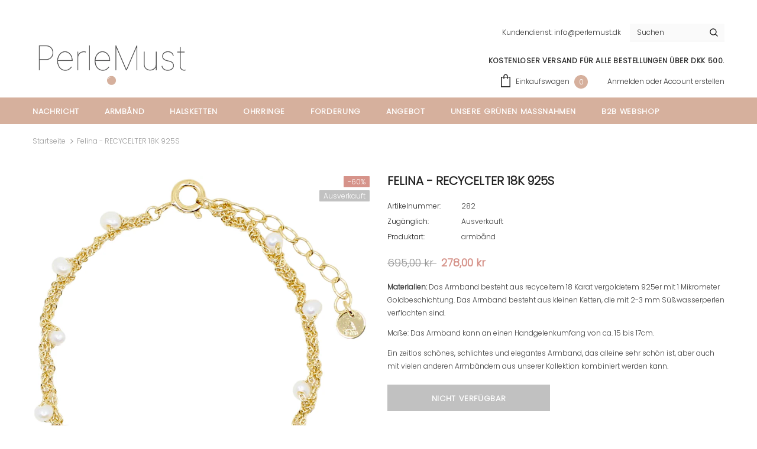

--- FILE ---
content_type: text/html; charset=utf-8
request_url: https://perlemust.dk/de/products/felina-recycled-18k-925s
body_size: 30531
content:
<!doctype html>
<!--[if lt IE 7]><html class="no-js lt-ie9 lt-ie8 lt-ie7" lang="en"> <![endif]-->
<!--[if IE 7]><html class="no-js lt-ie9 lt-ie8" lang="en"> <![endif]-->
<!--[if IE 8]><html class="no-js lt-ie9" lang="en"> <![endif]-->
<!--[if IE 9 ]><html class="ie9 no-js"> <![endif]-->
<!--[if (gt IE 9)|!(IE)]><!--> <html class="no-js"> <!--<![endif]-->
<head>
<meta name="facebook-domain-verification" content="pgrxr24o3n5c0cm4eew2tw21qjafp0" />
  <!-- Basic page needs ================================================== -->
  <meta charset="utf-8">
  <meta http-equiv="X-UA-Compatible" content="IE=edge,chrome=1">
	
  <!-- Title and description ================================================== -->
  <title>
  Felina - RECYCELTER 18K 925S &ndash; PerleMust
  </title>

  
  <meta name="description" content="Materialien: Das Armband besteht aus recyceltem 18 Karat vergoldetem 925er mit 1 Mikrometer Goldbeschichtung. Das Armband besteht aus kleinen Ketten, die mit 2-3 mm Süßwasserperlen verflochten sind. Maße: Das Armband kann an einen Handgelenkumfang von ca. 15 bis 17cm. Ein zeitlos schönes, schlichtes und elegantes Armba">
  

  <!-- Product meta ================================================== -->
  


  <meta property="og:type" content="product">
  <meta property="og:title" content="Felina - RECYCELTER 18K 925S">
  
  <meta property="og:image" content="http://perlemust.dk/cdn/shop/products/282_3_grande.jpg?v=1669898186">
  <meta property="og:image:secure_url" content="https://perlemust.dk/cdn/shop/products/282_3_grande.jpg?v=1669898186">
  
  <meta property="og:image" content="http://perlemust.dk/cdn/shop/products/IMG_3948_grande.heic?v=1679728801">
  <meta property="og:image:secure_url" content="https://perlemust.dk/cdn/shop/products/IMG_3948_grande.heic?v=1679728801">
  
  <meta property="og:image" content="http://perlemust.dk/cdn/shop/products/IMG_3543_2258d948-da5a-4faa-b72d-e48f5e2c4ec7_grande.heic?v=1679729146">
  <meta property="og:image:secure_url" content="https://perlemust.dk/cdn/shop/products/IMG_3543_2258d948-da5a-4faa-b72d-e48f5e2c4ec7_grande.heic?v=1679729146">
  
  <meta property="og:price:amount" content="278,00">
  <meta property="og:price:currency" content="DKK">


  <meta property="og:description" content="Materialien: Das Armband besteht aus recyceltem 18 Karat vergoldetem 925er mit 1 Mikrometer Goldbeschichtung. Das Armband besteht aus kleinen Ketten, die mit 2-3 mm Süßwasserperlen verflochten sind. Maße: Das Armband kann an einen Handgelenkumfang von ca. 15 bis 17cm. Ein zeitlos schönes, schlichtes und elegantes Armba">


  <meta property="og:url" content="https://perlemust.dk/de/products/felina-recycled-18k-925s">
  <meta property="og:site_name" content="PerleMust">
  <!-- /snippets/twitter-card.liquid -->





  <meta name="twitter:card" content="product">
  <meta name="twitter:title" content="Felina - RECYCELTER 18K 925S">
  <meta name="twitter:description" content="

Materialien: Das Armband besteht aus recyceltem 18 Karat vergoldetem 925er mit 1 Mikrometer Goldbeschichtung. Das Armband besteht aus kleinen Ketten, die mit 2-3 mm Süßwasserperlen verflochten sind.

Maße: Das Armband kann an einen Handgelenkumfang von ca. 15 bis 17cm. 

Ein zeitlos schönes, schlichtes und elegantes Armband, das alleine sehr schön ist, aber auch mit vielen anderen Armbändern aus unserer Kollektion kombiniert werden kann.">
  <meta name="twitter:image" content="https://perlemust.dk/cdn/shop/products/282_3_medium.jpg?v=1669898186">
  <meta name="twitter:image:width" content="240">
  <meta name="twitter:image:height" content="240">
  <meta name="twitter:label1" content="Price">
  <meta name="twitter:data1" content="278,00 DKK">
  
  <meta name="twitter:label2" content="Brand">
  <meta name="twitter:data2" content="Perlemust">
  



  <!-- Helpers ================================================== -->
  <link rel="canonical" href="https://perlemust.dk/de/products/felina-recycled-18k-925s">
  <meta name="viewport" content="width=device-width, initial-scale=1, maximum-scale=1, user-scalable=0, minimal-ui">
  
  <!-- Favicon -->
  
  <link rel="shortcut icon" href="//perlemust.dk/cdn/shop/files/favicon-16x16_32x32.png?v=1613576233" type="image/png">
  
 
   <!-- fonts -->
  
  
  <!-- Styles -->
  <link href="//perlemust.dk/cdn/shop/t/13/assets/vendor.min.css?v=100472052405884710241680973525" rel="stylesheet" type="text/css" media="all" />
<link href="//perlemust.dk/cdn/shop/t/13/assets/theme-styles.scss.css?v=3465277834006598641754753188" rel="stylesheet" type="text/css" media="all" />
<link href="//perlemust.dk/cdn/shop/t/13/assets/theme-styles-responsive.scss.css?v=97975938875933360361693908091" rel="stylesheet" type="text/css" media="all" />
  
   <!-- Scripts -->
  <script src="//perlemust.dk/cdn/shop/t/13/assets/jquery.min.js?v=74721525869110791951680973525" type="text/javascript"></script>
<script src="//perlemust.dk/cdn/shop/t/13/assets/jquery-cookie.min.js?v=72365755745404048181652442554" type="text/javascript"></script>

<script>
    window.ajax_cart = "upsell";
    window.money_format = "{{amount_with_comma_separator}} kr";//"{{amount_with_comma_separator}} DKK";
    window.shop_currency = "DKK";
    window.show_multiple_currencies = false;
    window.use_color_swatch = true;
    window.color_swatch_style = "variant";
    window.enable_sidebar_multiple_choice = true;
    window.file_url = "//perlemust.dk/cdn/shop/files/?v=2543";
    window.asset_url = "";
    
    window.inventory_text = {
        in_stock: "auf Lager",
        many_in_stock: "Viele auf Lager",
        out_of_stock: "Ausverkauft",
        add_to_cart: "In den Einkaufswagen legen",
        add_all_to_cart: "Alles in den Warenkorb legen",
        sold_out: "Ausverkauft",
        select_options : "Wählen Sie Optionen",
        unavailable: "Nicht verfügbar",
        no_more_product: "Keine weitere Produkt-",
        show_options: "Varianten anzeigen",
        hide_options: "Varianten ausblenden",
        adding : "Hinzufügen",
        thank_you : "Danke",
        add_more : "Mehr hinzufügen",
        cart_feedback : "hinzugefügt",
        add_wishlist : "Auf den Wunschzettel",
        remove_wishlist : "Zur Wunschliste hinzugefügt",
        previous: "Vorheriger",
        next: "Nächster"
    };
    
    window.multi_lang = false;
    window.infinity_scroll_feature = true;
    window.newsletter_popup = false;  
</script>


<script src="//perlemust.dk/cdn/shop/t/13/assets/lang2.js?v=169856270358275042541652442558" type="text/javascript"></script>

<script>
    var translator = {
        current_lang : $.cookie('language'),
        
        init: function() {
            translator.updateStyling();
            translator.updateInventoryText();  		
        },
        
        updateStyling: function() {
            var style;

            if (translator.isLang2()) {
                style = "<style>*[data-translate] {visibility:hidden} .lang1 {display:none}</style>";          
            }
            else {
                style = "<style>*[data-translate] {visibility:visible} .lang2 {display:none}</style>";
            };

            $('head').append(style);
        },
        
        updateLangSwitcher: function() {
            if (translator.isLang2()) {
                $('#lang-switcher [data-value="1"]').removeClass('active');
                $('#lang-switcher [data-value="2"]').addClass('active');        
            }
        },
        
        getTextToTranslate: function(selector) {
            var result = window.lang2;
            
            //check if there is parameter
            var params;
            
            if (selector.indexOf("|") > 0) {
                var devideList = selector.split("|");
                
                selector = devideList[0];
                params = devideList[1].split(",");
            }

            var selectorArr = selector.split('.');
            
            if (selectorArr) {
                for (var i = 0; i < selectorArr.length; i++) {
                    result = result[selectorArr[i]];
                }
            }
            else {
                result = result[selector];
            };

            //check if result is object, case one and other
            if (result && result.one && result.other) {
                var countEqual1 = true;

                for (var i = 0; i < params.length; i++) {
                    if (params[i].indexOf("count") >= 0) {
                        variables = params[i].split(":");

                        if (variables.length>1) {
                            var count = variables[1];
                            if (count > 1) {
                                countEqual1 = false;
                            }
                        }
                    }
                }

                if (countEqual1) {
                    result = result.one;
                } else {
                    result = result.other;
                };
            }

            //replace params
            
            if (params && params.length>0) {
                result = result.replace(/{{\s*/g, "{{");
                result = result.replace(/\s*}}/g, "}}");
                
                for (var i = 0; i < params.length; i++) {
                    variables = params[i].split(":");
                    if (variables.length>1) {
                        result = result.replace("{{"+variables[0]+"}}", variables[1]);
                    }          
                }
            }
            

            return result;
        },
                                        
        isLang2: function() {
            return translator.current_lang && translator.current_lang == 2;
        },
        
        updateInventoryText: function() {
            if (translator.isLang2()) {
                window.inventory_text = {
                    in_stock: window.lang2.products.product.in_stock,
                    many_in_stock: window.lang2.products.product.many_in_stock,
                    out_of_stock: window.lang2.products.product.out_of_stock,
                    add_to_cart: window.lang2.products.product.add_to_cart,
                    add_all_to_cart: window.lang2.products.product.add_all_to_cart,
                    sold_out: window.lang2.products.product.sold_out,
                    unavailable: window.lang2.products.product.unavailable,
                    no_more_product: window.lang2.collections.general.no_more_product,
                    select_options: window.lang2.products.product.select_options,
                    hide_options: window.lang2.products.product.hide_options,
                    show_options: window.lang2.products.product.show_options,
                    adding: window.lang2.products.product.adding,
                    thank_you: window.lang2.products.product.thank_you,
                    add_more: window.lang2.products.product.add_more,
                    cart_feedback: window.lang2.products.product.cart_feedback,
                    add_wishlist: window.lang2.wishlist.general.add_to_wishlist,
                    remove_wishlist: window.lang2.wishlist.general.remove_wishlist,
                    previous: window.lang2.collections.toolbar.previous,
                    next: window.lang2.collections.toolbar.next
                };
            }
        },
        
        doTranslate: function(blockSelector) {
            if (translator.isLang2()) {
                $(blockSelector + " [data-translate]").each(function(e) {          
                    var item = jQuery(this);
                    var selector = item.attr("data-translate");
                    var text = translator.getTextToTranslate(selector);
                    
                    //translate only title
                    if (item.attr("translate-item")) {
                        var attribute = item.attr("translate-item");
                        if (attribute == 'blog-date-author') {
                            item.html(text);
                        }
                        else if (attribute!="") {            
                            item.attr(attribute,text);
                        };
                    }
                    else if (item.is("input")) {
                        item.val(text);
                    }
                    else {
                        item.html(text);
                    };
                    
                    item.css("visibility","visible");
                    
                    $('#lang-switcher [data-value="1"]').removeClass('active');
                    $('#lang-switcher [data-value="2"]').addClass('active');          
                });
            }
        }   
    };
            
    translator.init();
            
    $(document).ready(function() {    
        $('#lang-switcher [data-value]').on('click', function(e) {
        e.preventDefault();
        
        if($(this).hasClass('active')){
            return false;
        }
        
        var value = $(this).data('value');
        
        $.cookie('language', value, {expires:10, path:'/'});
            location.reload();
        });    
        
        translator.doTranslate('body');    
    });
</script>


  <!-- Header hook for plugins ================================ -->
  <script>window.performance && window.performance.mark && window.performance.mark('shopify.content_for_header.start');</script><meta name="facebook-domain-verification" content="os21ryzez9wlahqbkh1n7hl0vbpy9w">
<meta name="google-site-verification" content="XULl8IJBoyVZnVstAyLQRbO6CG8GtgC11SifHabnabY">
<meta id="shopify-digital-wallet" name="shopify-digital-wallet" content="/27359510600/digital_wallets/dialog">
<meta name="shopify-checkout-api-token" content="42a3f8f90931ea7ef69102396f4bfa36">
<link rel="alternate" hreflang="x-default" href="https://perlemust.dk/products/felina-recycled-18k-925s">
<link rel="alternate" hreflang="da" href="https://perlemust.dk/products/felina-recycled-18k-925s">
<link rel="alternate" hreflang="en" href="https://perlemust.dk/en/products/felina-recycled-18k-925s">
<link rel="alternate" hreflang="de" href="https://perlemust.dk/de/products/felina-recycled-18k-925s">
<link rel="alternate" type="application/json+oembed" href="https://perlemust.dk/de/products/felina-recycled-18k-925s.oembed">
<script async="async" src="/checkouts/internal/preloads.js?locale=de-DK"></script>
<link rel="preconnect" href="https://shop.app" crossorigin="anonymous">
<script async="async" src="https://shop.app/checkouts/internal/preloads.js?locale=de-DK&shop_id=27359510600" crossorigin="anonymous"></script>
<script id="apple-pay-shop-capabilities" type="application/json">{"shopId":27359510600,"countryCode":"DK","currencyCode":"DKK","merchantCapabilities":["supports3DS"],"merchantId":"gid:\/\/shopify\/Shop\/27359510600","merchantName":"PerleMust","requiredBillingContactFields":["postalAddress","email"],"requiredShippingContactFields":["postalAddress","email"],"shippingType":"shipping","supportedNetworks":["visa","maestro","masterCard","amex"],"total":{"type":"pending","label":"PerleMust","amount":"1.00"},"shopifyPaymentsEnabled":true,"supportsSubscriptions":true}</script>
<script id="shopify-features" type="application/json">{"accessToken":"42a3f8f90931ea7ef69102396f4bfa36","betas":["rich-media-storefront-analytics"],"domain":"perlemust.dk","predictiveSearch":true,"shopId":27359510600,"locale":"de"}</script>
<script>var Shopify = Shopify || {};
Shopify.shop = "perlemust-dk.myshopify.com";
Shopify.locale = "de";
Shopify.currency = {"active":"DKK","rate":"1.0"};
Shopify.country = "DK";
Shopify.theme = {"name":"Video","id":129701773472,"schema_name":"Ella","schema_version":"3.0.0","theme_store_id":null,"role":"main"};
Shopify.theme.handle = "null";
Shopify.theme.style = {"id":null,"handle":null};
Shopify.cdnHost = "perlemust.dk/cdn";
Shopify.routes = Shopify.routes || {};
Shopify.routes.root = "/de/";</script>
<script type="module">!function(o){(o.Shopify=o.Shopify||{}).modules=!0}(window);</script>
<script>!function(o){function n(){var o=[];function n(){o.push(Array.prototype.slice.apply(arguments))}return n.q=o,n}var t=o.Shopify=o.Shopify||{};t.loadFeatures=n(),t.autoloadFeatures=n()}(window);</script>
<script>
  window.ShopifyPay = window.ShopifyPay || {};
  window.ShopifyPay.apiHost = "shop.app\/pay";
  window.ShopifyPay.redirectState = null;
</script>
<script id="shop-js-analytics" type="application/json">{"pageType":"product"}</script>
<script defer="defer" async type="module" src="//perlemust.dk/cdn/shopifycloud/shop-js/modules/v2/client.init-shop-cart-sync_BH0MO3MH.de.esm.js"></script>
<script defer="defer" async type="module" src="//perlemust.dk/cdn/shopifycloud/shop-js/modules/v2/chunk.common_BErAfWaM.esm.js"></script>
<script defer="defer" async type="module" src="//perlemust.dk/cdn/shopifycloud/shop-js/modules/v2/chunk.modal_DqzNaksh.esm.js"></script>
<script type="module">
  await import("//perlemust.dk/cdn/shopifycloud/shop-js/modules/v2/client.init-shop-cart-sync_BH0MO3MH.de.esm.js");
await import("//perlemust.dk/cdn/shopifycloud/shop-js/modules/v2/chunk.common_BErAfWaM.esm.js");
await import("//perlemust.dk/cdn/shopifycloud/shop-js/modules/v2/chunk.modal_DqzNaksh.esm.js");

  window.Shopify.SignInWithShop?.initShopCartSync?.({"fedCMEnabled":true,"windoidEnabled":true});

</script>
<script>
  window.Shopify = window.Shopify || {};
  if (!window.Shopify.featureAssets) window.Shopify.featureAssets = {};
  window.Shopify.featureAssets['shop-js'] = {"shop-cart-sync":["modules/v2/client.shop-cart-sync__0cGp0nR.de.esm.js","modules/v2/chunk.common_BErAfWaM.esm.js","modules/v2/chunk.modal_DqzNaksh.esm.js"],"init-fed-cm":["modules/v2/client.init-fed-cm_CM6VDTst.de.esm.js","modules/v2/chunk.common_BErAfWaM.esm.js","modules/v2/chunk.modal_DqzNaksh.esm.js"],"init-shop-email-lookup-coordinator":["modules/v2/client.init-shop-email-lookup-coordinator_CBMbWck_.de.esm.js","modules/v2/chunk.common_BErAfWaM.esm.js","modules/v2/chunk.modal_DqzNaksh.esm.js"],"init-windoid":["modules/v2/client.init-windoid_BLu1c52k.de.esm.js","modules/v2/chunk.common_BErAfWaM.esm.js","modules/v2/chunk.modal_DqzNaksh.esm.js"],"shop-button":["modules/v2/client.shop-button_CA8sgLdC.de.esm.js","modules/v2/chunk.common_BErAfWaM.esm.js","modules/v2/chunk.modal_DqzNaksh.esm.js"],"shop-cash-offers":["modules/v2/client.shop-cash-offers_CtGlpQVP.de.esm.js","modules/v2/chunk.common_BErAfWaM.esm.js","modules/v2/chunk.modal_DqzNaksh.esm.js"],"shop-toast-manager":["modules/v2/client.shop-toast-manager_uf2EYvu_.de.esm.js","modules/v2/chunk.common_BErAfWaM.esm.js","modules/v2/chunk.modal_DqzNaksh.esm.js"],"init-shop-cart-sync":["modules/v2/client.init-shop-cart-sync_BH0MO3MH.de.esm.js","modules/v2/chunk.common_BErAfWaM.esm.js","modules/v2/chunk.modal_DqzNaksh.esm.js"],"init-customer-accounts-sign-up":["modules/v2/client.init-customer-accounts-sign-up_GYoAbbBa.de.esm.js","modules/v2/client.shop-login-button_BwiwRr-G.de.esm.js","modules/v2/chunk.common_BErAfWaM.esm.js","modules/v2/chunk.modal_DqzNaksh.esm.js"],"pay-button":["modules/v2/client.pay-button_Fn8OU5F0.de.esm.js","modules/v2/chunk.common_BErAfWaM.esm.js","modules/v2/chunk.modal_DqzNaksh.esm.js"],"init-customer-accounts":["modules/v2/client.init-customer-accounts_hH0NE_bx.de.esm.js","modules/v2/client.shop-login-button_BwiwRr-G.de.esm.js","modules/v2/chunk.common_BErAfWaM.esm.js","modules/v2/chunk.modal_DqzNaksh.esm.js"],"avatar":["modules/v2/client.avatar_BTnouDA3.de.esm.js"],"init-shop-for-new-customer-accounts":["modules/v2/client.init-shop-for-new-customer-accounts_iGaU0q4U.de.esm.js","modules/v2/client.shop-login-button_BwiwRr-G.de.esm.js","modules/v2/chunk.common_BErAfWaM.esm.js","modules/v2/chunk.modal_DqzNaksh.esm.js"],"shop-follow-button":["modules/v2/client.shop-follow-button_DfZt4rU7.de.esm.js","modules/v2/chunk.common_BErAfWaM.esm.js","modules/v2/chunk.modal_DqzNaksh.esm.js"],"checkout-modal":["modules/v2/client.checkout-modal_BkbVv7me.de.esm.js","modules/v2/chunk.common_BErAfWaM.esm.js","modules/v2/chunk.modal_DqzNaksh.esm.js"],"shop-login-button":["modules/v2/client.shop-login-button_BwiwRr-G.de.esm.js","modules/v2/chunk.common_BErAfWaM.esm.js","modules/v2/chunk.modal_DqzNaksh.esm.js"],"lead-capture":["modules/v2/client.lead-capture_uTCHmOe0.de.esm.js","modules/v2/chunk.common_BErAfWaM.esm.js","modules/v2/chunk.modal_DqzNaksh.esm.js"],"shop-login":["modules/v2/client.shop-login_DZ2U4X68.de.esm.js","modules/v2/chunk.common_BErAfWaM.esm.js","modules/v2/chunk.modal_DqzNaksh.esm.js"],"payment-terms":["modules/v2/client.payment-terms_ARjsA2tN.de.esm.js","modules/v2/chunk.common_BErAfWaM.esm.js","modules/v2/chunk.modal_DqzNaksh.esm.js"]};
</script>
<script>(function() {
  var isLoaded = false;
  function asyncLoad() {
    if (isLoaded) return;
    isLoaded = true;
    var urls = ["https:\/\/ecommplugins-scripts.trustpilot.com\/v2.1\/js\/header.min.js?settings=eyJrZXkiOiJQaU95ZHRRR3lQeHMxVUYwIiwicyI6InNrdSJ9\u0026shop=perlemust-dk.myshopify.com","https:\/\/ecommplugins-trustboxsettings.trustpilot.com\/perlemust-dk.myshopify.com.js?settings=1637591236078\u0026shop=perlemust-dk.myshopify.com","https:\/\/widget.trustpilot.com\/bootstrap\/v5\/tp.widget.sync.bootstrap.min.js?shop=perlemust-dk.myshopify.com","https:\/\/cdn.nfcube.com\/instafeed-26462e4d596f1201d16f358111ab464b.js?shop=perlemust-dk.myshopify.com"];
    for (var i = 0; i < urls.length; i++) {
      var s = document.createElement('script');
      s.type = 'text/javascript';
      s.async = true;
      s.src = urls[i];
      var x = document.getElementsByTagName('script')[0];
      x.parentNode.insertBefore(s, x);
    }
  };
  if(window.attachEvent) {
    window.attachEvent('onload', asyncLoad);
  } else {
    window.addEventListener('load', asyncLoad, false);
  }
})();</script>
<script id="__st">var __st={"a":27359510600,"offset":3600,"reqid":"461505ca-877b-4dd9-bbc7-d7894ffc096c-1769778766","pageurl":"perlemust.dk\/de\/products\/felina-recycled-18k-925s","u":"c2cf90880913","p":"product","rtyp":"product","rid":7606071951520};</script>
<script>window.ShopifyPaypalV4VisibilityTracking = true;</script>
<script id="captcha-bootstrap">!function(){'use strict';const t='contact',e='account',n='new_comment',o=[[t,t],['blogs',n],['comments',n],[t,'customer']],c=[[e,'customer_login'],[e,'guest_login'],[e,'recover_customer_password'],[e,'create_customer']],r=t=>t.map((([t,e])=>`form[action*='/${t}']:not([data-nocaptcha='true']) input[name='form_type'][value='${e}']`)).join(','),a=t=>()=>t?[...document.querySelectorAll(t)].map((t=>t.form)):[];function s(){const t=[...o],e=r(t);return a(e)}const i='password',u='form_key',d=['recaptcha-v3-token','g-recaptcha-response','h-captcha-response',i],f=()=>{try{return window.sessionStorage}catch{return}},m='__shopify_v',_=t=>t.elements[u];function p(t,e,n=!1){try{const o=window.sessionStorage,c=JSON.parse(o.getItem(e)),{data:r}=function(t){const{data:e,action:n}=t;return t[m]||n?{data:e,action:n}:{data:t,action:n}}(c);for(const[e,n]of Object.entries(r))t.elements[e]&&(t.elements[e].value=n);n&&o.removeItem(e)}catch(o){console.error('form repopulation failed',{error:o})}}const l='form_type',E='cptcha';function T(t){t.dataset[E]=!0}const w=window,h=w.document,L='Shopify',v='ce_forms',y='captcha';let A=!1;((t,e)=>{const n=(g='f06e6c50-85a8-45c8-87d0-21a2b65856fe',I='https://cdn.shopify.com/shopifycloud/storefront-forms-hcaptcha/ce_storefront_forms_captcha_hcaptcha.v1.5.2.iife.js',D={infoText:'Durch hCaptcha geschützt',privacyText:'Datenschutz',termsText:'Allgemeine Geschäftsbedingungen'},(t,e,n)=>{const o=w[L][v],c=o.bindForm;if(c)return c(t,g,e,D).then(n);var r;o.q.push([[t,g,e,D],n]),r=I,A||(h.body.append(Object.assign(h.createElement('script'),{id:'captcha-provider',async:!0,src:r})),A=!0)});var g,I,D;w[L]=w[L]||{},w[L][v]=w[L][v]||{},w[L][v].q=[],w[L][y]=w[L][y]||{},w[L][y].protect=function(t,e){n(t,void 0,e),T(t)},Object.freeze(w[L][y]),function(t,e,n,w,h,L){const[v,y,A,g]=function(t,e,n){const i=e?o:[],u=t?c:[],d=[...i,...u],f=r(d),m=r(i),_=r(d.filter((([t,e])=>n.includes(e))));return[a(f),a(m),a(_),s()]}(w,h,L),I=t=>{const e=t.target;return e instanceof HTMLFormElement?e:e&&e.form},D=t=>v().includes(t);t.addEventListener('submit',(t=>{const e=I(t);if(!e)return;const n=D(e)&&!e.dataset.hcaptchaBound&&!e.dataset.recaptchaBound,o=_(e),c=g().includes(e)&&(!o||!o.value);(n||c)&&t.preventDefault(),c&&!n&&(function(t){try{if(!f())return;!function(t){const e=f();if(!e)return;const n=_(t);if(!n)return;const o=n.value;o&&e.removeItem(o)}(t);const e=Array.from(Array(32),(()=>Math.random().toString(36)[2])).join('');!function(t,e){_(t)||t.append(Object.assign(document.createElement('input'),{type:'hidden',name:u})),t.elements[u].value=e}(t,e),function(t,e){const n=f();if(!n)return;const o=[...t.querySelectorAll(`input[type='${i}']`)].map((({name:t})=>t)),c=[...d,...o],r={};for(const[a,s]of new FormData(t).entries())c.includes(a)||(r[a]=s);n.setItem(e,JSON.stringify({[m]:1,action:t.action,data:r}))}(t,e)}catch(e){console.error('failed to persist form',e)}}(e),e.submit())}));const S=(t,e)=>{t&&!t.dataset[E]&&(n(t,e.some((e=>e===t))),T(t))};for(const o of['focusin','change'])t.addEventListener(o,(t=>{const e=I(t);D(e)&&S(e,y())}));const B=e.get('form_key'),M=e.get(l),P=B&&M;t.addEventListener('DOMContentLoaded',(()=>{const t=y();if(P)for(const e of t)e.elements[l].value===M&&p(e,B);[...new Set([...A(),...v().filter((t=>'true'===t.dataset.shopifyCaptcha))])].forEach((e=>S(e,t)))}))}(h,new URLSearchParams(w.location.search),n,t,e,['guest_login'])})(!0,!0)}();</script>
<script integrity="sha256-4kQ18oKyAcykRKYeNunJcIwy7WH5gtpwJnB7kiuLZ1E=" data-source-attribution="shopify.loadfeatures" defer="defer" src="//perlemust.dk/cdn/shopifycloud/storefront/assets/storefront/load_feature-a0a9edcb.js" crossorigin="anonymous"></script>
<script crossorigin="anonymous" defer="defer" src="//perlemust.dk/cdn/shopifycloud/storefront/assets/shopify_pay/storefront-65b4c6d7.js?v=20250812"></script>
<script data-source-attribution="shopify.dynamic_checkout.dynamic.init">var Shopify=Shopify||{};Shopify.PaymentButton=Shopify.PaymentButton||{isStorefrontPortableWallets:!0,init:function(){window.Shopify.PaymentButton.init=function(){};var t=document.createElement("script");t.src="https://perlemust.dk/cdn/shopifycloud/portable-wallets/latest/portable-wallets.de.js",t.type="module",document.head.appendChild(t)}};
</script>
<script data-source-attribution="shopify.dynamic_checkout.buyer_consent">
  function portableWalletsHideBuyerConsent(e){var t=document.getElementById("shopify-buyer-consent"),n=document.getElementById("shopify-subscription-policy-button");t&&n&&(t.classList.add("hidden"),t.setAttribute("aria-hidden","true"),n.removeEventListener("click",e))}function portableWalletsShowBuyerConsent(e){var t=document.getElementById("shopify-buyer-consent"),n=document.getElementById("shopify-subscription-policy-button");t&&n&&(t.classList.remove("hidden"),t.removeAttribute("aria-hidden"),n.addEventListener("click",e))}window.Shopify?.PaymentButton&&(window.Shopify.PaymentButton.hideBuyerConsent=portableWalletsHideBuyerConsent,window.Shopify.PaymentButton.showBuyerConsent=portableWalletsShowBuyerConsent);
</script>
<script data-source-attribution="shopify.dynamic_checkout.cart.bootstrap">document.addEventListener("DOMContentLoaded",(function(){function t(){return document.querySelector("shopify-accelerated-checkout-cart, shopify-accelerated-checkout")}if(t())Shopify.PaymentButton.init();else{new MutationObserver((function(e,n){t()&&(Shopify.PaymentButton.init(),n.disconnect())})).observe(document.body,{childList:!0,subtree:!0})}}));
</script>
<script id='scb4127' type='text/javascript' async='' src='https://perlemust.dk/cdn/shopifycloud/privacy-banner/storefront-banner.js'></script><link id="shopify-accelerated-checkout-styles" rel="stylesheet" media="screen" href="https://perlemust.dk/cdn/shopifycloud/portable-wallets/latest/accelerated-checkout-backwards-compat.css" crossorigin="anonymous">
<style id="shopify-accelerated-checkout-cart">
        #shopify-buyer-consent {
  margin-top: 1em;
  display: inline-block;
  width: 100%;
}

#shopify-buyer-consent.hidden {
  display: none;
}

#shopify-subscription-policy-button {
  background: none;
  border: none;
  padding: 0;
  text-decoration: underline;
  font-size: inherit;
  cursor: pointer;
}

#shopify-subscription-policy-button::before {
  box-shadow: none;
}

      </style>

<script>window.performance && window.performance.mark && window.performance.mark('shopify.content_for_header.end');</script>

  <!--[if lt IE 9]>
  <script src="//html5shiv.googlecode.com/svn/trunk/html5.js" type="text/javascript"></script>
  <![endif]-->

  
  
  

  <script>

    Shopify.productOptionsMap = {};
    Shopify.quickViewOptionsMap = {};

    Shopify.updateOptionsInSelector = function(selectorIndex, wrapperSlt) {
        Shopify.optionsMap = wrapperSlt === '.product' ? Shopify.productOptionsMap : Shopify.quickViewOptionsMap;

        switch (selectorIndex) {
            case 0:
                var key = 'root';
                var selector = $(wrapperSlt + ' .single-option-selector:eq(0)');
                break;
            case 1:
                var key = $(wrapperSlt + ' .single-option-selector:eq(0)').val();
                var selector = $(wrapperSlt + ' .single-option-selector:eq(1)');
                break;
            case 2:
                var key = $(wrapperSlt + ' .single-option-selector:eq(0)').val();
                key += ' / ' + $(wrapperSlt + ' .single-option-selector:eq(1)').val();
                var selector = $(wrapperSlt + ' .single-option-selector:eq(2)');
        }

        var initialValue = selector.val();

        selector.empty();

        var availableOptions = Shopify.optionsMap[key];

        if (availableOptions && availableOptions.length) {
            for (var i = 0; i < availableOptions.length; i++) {
                var option = availableOptions[i];

                var newOption = $('<option></option>').val(option).html(option);

                selector.append(newOption);
            }

            $(wrapperSlt + ' .swatch[data-option-index="' + selectorIndex + '"] .swatch-element').each(function() {
                if ($.inArray($(this).attr('data-value'), availableOptions) !== -1) {
                    $(this).removeClass('soldout').find(':radio').removeAttr('disabled', 'disabled').removeAttr('checked');
                }
                else {
                    $(this).addClass('soldout').find(':radio').removeAttr('checked').attr('disabled', 'disabled');
                }
            });

            if ($.inArray(initialValue, availableOptions) !== -1) {
                selector.val(initialValue);
            }

            selector.trigger('change');
        };
    };

    Shopify.linkOptionSelectors = function(product, wrapperSlt) {
        // Building our mapping object.
        Shopify.optionsMap = wrapperSlt === '.product' ? Shopify.productOptionsMap : Shopify.quickViewOptionsMap;

        for (var i = 0; i < product.variants.length; i++) {
            var variant = product.variants[i];

            if (variant.available) {
                // Gathering values for the 1st drop-down.
                Shopify.optionsMap['root'] = Shopify.optionsMap['root'] || [];

                Shopify.optionsMap['root'].push(variant.option1);
                Shopify.optionsMap['root'] = Shopify.uniq(Shopify.optionsMap['root']);

                // Gathering values for the 2nd drop-down.
                if (product.options.length > 1) {
                var key = variant.option1;
                    Shopify.optionsMap[key] = Shopify.optionsMap[key] || [];
                    Shopify.optionsMap[key].push(variant.option2);
                    Shopify.optionsMap[key] = Shopify.uniq(Shopify.optionsMap[key]);
                }

                // Gathering values for the 3rd drop-down.
                if (product.options.length === 3) {
                    var key = variant.option1 + ' / ' + variant.option2;
                    Shopify.optionsMap[key] = Shopify.optionsMap[key] || [];
                    Shopify.optionsMap[key].push(variant.option3);
                    Shopify.optionsMap[key] = Shopify.uniq(Shopify.optionsMap[key]);
                }
            }
        };

        // Update options right away.
        Shopify.updateOptionsInSelector(0, wrapperSlt);

        if (product.options.length > 1) Shopify.updateOptionsInSelector(1, wrapperSlt);
        if (product.options.length === 3) Shopify.updateOptionsInSelector(2, wrapperSlt);

        // When there is an update in the first dropdown.
        $(wrapperSlt + " .single-option-selector:eq(0)").change(function() {
            Shopify.updateOptionsInSelector(1, wrapperSlt);
            if (product.options.length === 3) Shopify.updateOptionsInSelector(2, wrapperSlt);
            return true;
        });

        // When there is an update in the second dropdown.
        $(wrapperSlt + " .single-option-selector:eq(1)").change(function() {
            if (product.options.length === 3) Shopify.updateOptionsInSelector(2, wrapperSlt);
            return true;
        });
    };
</script>

<link href="https://monorail-edge.shopifysvc.com" rel="dns-prefetch">
<script>(function(){if ("sendBeacon" in navigator && "performance" in window) {try {var session_token_from_headers = performance.getEntriesByType('navigation')[0].serverTiming.find(x => x.name == '_s').description;} catch {var session_token_from_headers = undefined;}var session_cookie_matches = document.cookie.match(/_shopify_s=([^;]*)/);var session_token_from_cookie = session_cookie_matches && session_cookie_matches.length === 2 ? session_cookie_matches[1] : "";var session_token = session_token_from_headers || session_token_from_cookie || "";function handle_abandonment_event(e) {var entries = performance.getEntries().filter(function(entry) {return /monorail-edge.shopifysvc.com/.test(entry.name);});if (!window.abandonment_tracked && entries.length === 0) {window.abandonment_tracked = true;var currentMs = Date.now();var navigation_start = performance.timing.navigationStart;var payload = {shop_id: 27359510600,url: window.location.href,navigation_start,duration: currentMs - navigation_start,session_token,page_type: "product"};window.navigator.sendBeacon("https://monorail-edge.shopifysvc.com/v1/produce", JSON.stringify({schema_id: "online_store_buyer_site_abandonment/1.1",payload: payload,metadata: {event_created_at_ms: currentMs,event_sent_at_ms: currentMs}}));}}window.addEventListener('pagehide', handle_abandonment_event);}}());</script>
<script id="web-pixels-manager-setup">(function e(e,d,r,n,o){if(void 0===o&&(o={}),!Boolean(null===(a=null===(i=window.Shopify)||void 0===i?void 0:i.analytics)||void 0===a?void 0:a.replayQueue)){var i,a;window.Shopify=window.Shopify||{};var t=window.Shopify;t.analytics=t.analytics||{};var s=t.analytics;s.replayQueue=[],s.publish=function(e,d,r){return s.replayQueue.push([e,d,r]),!0};try{self.performance.mark("wpm:start")}catch(e){}var l=function(){var e={modern:/Edge?\/(1{2}[4-9]|1[2-9]\d|[2-9]\d{2}|\d{4,})\.\d+(\.\d+|)|Firefox\/(1{2}[4-9]|1[2-9]\d|[2-9]\d{2}|\d{4,})\.\d+(\.\d+|)|Chrom(ium|e)\/(9{2}|\d{3,})\.\d+(\.\d+|)|(Maci|X1{2}).+ Version\/(15\.\d+|(1[6-9]|[2-9]\d|\d{3,})\.\d+)([,.]\d+|)( \(\w+\)|)( Mobile\/\w+|) Safari\/|Chrome.+OPR\/(9{2}|\d{3,})\.\d+\.\d+|(CPU[ +]OS|iPhone[ +]OS|CPU[ +]iPhone|CPU IPhone OS|CPU iPad OS)[ +]+(15[._]\d+|(1[6-9]|[2-9]\d|\d{3,})[._]\d+)([._]\d+|)|Android:?[ /-](13[3-9]|1[4-9]\d|[2-9]\d{2}|\d{4,})(\.\d+|)(\.\d+|)|Android.+Firefox\/(13[5-9]|1[4-9]\d|[2-9]\d{2}|\d{4,})\.\d+(\.\d+|)|Android.+Chrom(ium|e)\/(13[3-9]|1[4-9]\d|[2-9]\d{2}|\d{4,})\.\d+(\.\d+|)|SamsungBrowser\/([2-9]\d|\d{3,})\.\d+/,legacy:/Edge?\/(1[6-9]|[2-9]\d|\d{3,})\.\d+(\.\d+|)|Firefox\/(5[4-9]|[6-9]\d|\d{3,})\.\d+(\.\d+|)|Chrom(ium|e)\/(5[1-9]|[6-9]\d|\d{3,})\.\d+(\.\d+|)([\d.]+$|.*Safari\/(?![\d.]+ Edge\/[\d.]+$))|(Maci|X1{2}).+ Version\/(10\.\d+|(1[1-9]|[2-9]\d|\d{3,})\.\d+)([,.]\d+|)( \(\w+\)|)( Mobile\/\w+|) Safari\/|Chrome.+OPR\/(3[89]|[4-9]\d|\d{3,})\.\d+\.\d+|(CPU[ +]OS|iPhone[ +]OS|CPU[ +]iPhone|CPU IPhone OS|CPU iPad OS)[ +]+(10[._]\d+|(1[1-9]|[2-9]\d|\d{3,})[._]\d+)([._]\d+|)|Android:?[ /-](13[3-9]|1[4-9]\d|[2-9]\d{2}|\d{4,})(\.\d+|)(\.\d+|)|Mobile Safari.+OPR\/([89]\d|\d{3,})\.\d+\.\d+|Android.+Firefox\/(13[5-9]|1[4-9]\d|[2-9]\d{2}|\d{4,})\.\d+(\.\d+|)|Android.+Chrom(ium|e)\/(13[3-9]|1[4-9]\d|[2-9]\d{2}|\d{4,})\.\d+(\.\d+|)|Android.+(UC? ?Browser|UCWEB|U3)[ /]?(15\.([5-9]|\d{2,})|(1[6-9]|[2-9]\d|\d{3,})\.\d+)\.\d+|SamsungBrowser\/(5\.\d+|([6-9]|\d{2,})\.\d+)|Android.+MQ{2}Browser\/(14(\.(9|\d{2,})|)|(1[5-9]|[2-9]\d|\d{3,})(\.\d+|))(\.\d+|)|K[Aa][Ii]OS\/(3\.\d+|([4-9]|\d{2,})\.\d+)(\.\d+|)/},d=e.modern,r=e.legacy,n=navigator.userAgent;return n.match(d)?"modern":n.match(r)?"legacy":"unknown"}(),u="modern"===l?"modern":"legacy",c=(null!=n?n:{modern:"",legacy:""})[u],f=function(e){return[e.baseUrl,"/wpm","/b",e.hashVersion,"modern"===e.buildTarget?"m":"l",".js"].join("")}({baseUrl:d,hashVersion:r,buildTarget:u}),m=function(e){var d=e.version,r=e.bundleTarget,n=e.surface,o=e.pageUrl,i=e.monorailEndpoint;return{emit:function(e){var a=e.status,t=e.errorMsg,s=(new Date).getTime(),l=JSON.stringify({metadata:{event_sent_at_ms:s},events:[{schema_id:"web_pixels_manager_load/3.1",payload:{version:d,bundle_target:r,page_url:o,status:a,surface:n,error_msg:t},metadata:{event_created_at_ms:s}}]});if(!i)return console&&console.warn&&console.warn("[Web Pixels Manager] No Monorail endpoint provided, skipping logging."),!1;try{return self.navigator.sendBeacon.bind(self.navigator)(i,l)}catch(e){}var u=new XMLHttpRequest;try{return u.open("POST",i,!0),u.setRequestHeader("Content-Type","text/plain"),u.send(l),!0}catch(e){return console&&console.warn&&console.warn("[Web Pixels Manager] Got an unhandled error while logging to Monorail."),!1}}}}({version:r,bundleTarget:l,surface:e.surface,pageUrl:self.location.href,monorailEndpoint:e.monorailEndpoint});try{o.browserTarget=l,function(e){var d=e.src,r=e.async,n=void 0===r||r,o=e.onload,i=e.onerror,a=e.sri,t=e.scriptDataAttributes,s=void 0===t?{}:t,l=document.createElement("script"),u=document.querySelector("head"),c=document.querySelector("body");if(l.async=n,l.src=d,a&&(l.integrity=a,l.crossOrigin="anonymous"),s)for(var f in s)if(Object.prototype.hasOwnProperty.call(s,f))try{l.dataset[f]=s[f]}catch(e){}if(o&&l.addEventListener("load",o),i&&l.addEventListener("error",i),u)u.appendChild(l);else{if(!c)throw new Error("Did not find a head or body element to append the script");c.appendChild(l)}}({src:f,async:!0,onload:function(){if(!function(){var e,d;return Boolean(null===(d=null===(e=window.Shopify)||void 0===e?void 0:e.analytics)||void 0===d?void 0:d.initialized)}()){var d=window.webPixelsManager.init(e)||void 0;if(d){var r=window.Shopify.analytics;r.replayQueue.forEach((function(e){var r=e[0],n=e[1],o=e[2];d.publishCustomEvent(r,n,o)})),r.replayQueue=[],r.publish=d.publishCustomEvent,r.visitor=d.visitor,r.initialized=!0}}},onerror:function(){return m.emit({status:"failed",errorMsg:"".concat(f," has failed to load")})},sri:function(e){var d=/^sha384-[A-Za-z0-9+/=]+$/;return"string"==typeof e&&d.test(e)}(c)?c:"",scriptDataAttributes:o}),m.emit({status:"loading"})}catch(e){m.emit({status:"failed",errorMsg:(null==e?void 0:e.message)||"Unknown error"})}}})({shopId: 27359510600,storefrontBaseUrl: "https://perlemust.dk",extensionsBaseUrl: "https://extensions.shopifycdn.com/cdn/shopifycloud/web-pixels-manager",monorailEndpoint: "https://monorail-edge.shopifysvc.com/unstable/produce_batch",surface: "storefront-renderer",enabledBetaFlags: ["2dca8a86"],webPixelsConfigList: [{"id":"1005846856","configuration":"{\"config\":\"{\\\"pixel_id\\\":\\\"G-5KK74CZ06K\\\",\\\"target_country\\\":\\\"DK\\\",\\\"gtag_events\\\":[{\\\"type\\\":\\\"begin_checkout\\\",\\\"action_label\\\":\\\"G-5KK74CZ06K\\\"},{\\\"type\\\":\\\"search\\\",\\\"action_label\\\":\\\"G-5KK74CZ06K\\\"},{\\\"type\\\":\\\"view_item\\\",\\\"action_label\\\":[\\\"G-5KK74CZ06K\\\",\\\"MC-J7K1E0EF0G\\\"]},{\\\"type\\\":\\\"purchase\\\",\\\"action_label\\\":[\\\"G-5KK74CZ06K\\\",\\\"MC-J7K1E0EF0G\\\"]},{\\\"type\\\":\\\"page_view\\\",\\\"action_label\\\":[\\\"G-5KK74CZ06K\\\",\\\"MC-J7K1E0EF0G\\\"]},{\\\"type\\\":\\\"add_payment_info\\\",\\\"action_label\\\":\\\"G-5KK74CZ06K\\\"},{\\\"type\\\":\\\"add_to_cart\\\",\\\"action_label\\\":\\\"G-5KK74CZ06K\\\"}],\\\"enable_monitoring_mode\\\":false}\"}","eventPayloadVersion":"v1","runtimeContext":"OPEN","scriptVersion":"b2a88bafab3e21179ed38636efcd8a93","type":"APP","apiClientId":1780363,"privacyPurposes":[],"dataSharingAdjustments":{"protectedCustomerApprovalScopes":["read_customer_address","read_customer_email","read_customer_name","read_customer_personal_data","read_customer_phone"]}},{"id":"377160008","configuration":"{\"pixel_id\":\"1270939056869046\",\"pixel_type\":\"facebook_pixel\",\"metaapp_system_user_token\":\"-\"}","eventPayloadVersion":"v1","runtimeContext":"OPEN","scriptVersion":"ca16bc87fe92b6042fbaa3acc2fbdaa6","type":"APP","apiClientId":2329312,"privacyPurposes":["ANALYTICS","MARKETING","SALE_OF_DATA"],"dataSharingAdjustments":{"protectedCustomerApprovalScopes":["read_customer_address","read_customer_email","read_customer_name","read_customer_personal_data","read_customer_phone"]}},{"id":"152863048","eventPayloadVersion":"v1","runtimeContext":"LAX","scriptVersion":"1","type":"CUSTOM","privacyPurposes":["MARKETING"],"name":"Meta pixel (migrated)"},{"id":"shopify-app-pixel","configuration":"{}","eventPayloadVersion":"v1","runtimeContext":"STRICT","scriptVersion":"0450","apiClientId":"shopify-pixel","type":"APP","privacyPurposes":["ANALYTICS","MARKETING"]},{"id":"shopify-custom-pixel","eventPayloadVersion":"v1","runtimeContext":"LAX","scriptVersion":"0450","apiClientId":"shopify-pixel","type":"CUSTOM","privacyPurposes":["ANALYTICS","MARKETING"]}],isMerchantRequest: false,initData: {"shop":{"name":"PerleMust","paymentSettings":{"currencyCode":"DKK"},"myshopifyDomain":"perlemust-dk.myshopify.com","countryCode":"DK","storefrontUrl":"https:\/\/perlemust.dk\/de"},"customer":null,"cart":null,"checkout":null,"productVariants":[{"price":{"amount":278.0,"currencyCode":"DKK"},"product":{"title":"Felina - RECYCELTER 18K 925S","vendor":"Perlemust","id":"7606071951520","untranslatedTitle":"Felina - RECYCELTER 18K 925S","url":"\/de\/products\/felina-recycled-18k-925s","type":"armbånd"},"id":"42767485173920","image":{"src":"\/\/perlemust.dk\/cdn\/shop\/products\/282_3.jpg?v=1669898186"},"sku":"282","title":"Default Title","untranslatedTitle":"Default Title"}],"purchasingCompany":null},},"https://perlemust.dk/cdn","1d2a099fw23dfb22ep557258f5m7a2edbae",{"modern":"","legacy":""},{"shopId":"27359510600","storefrontBaseUrl":"https:\/\/perlemust.dk","extensionBaseUrl":"https:\/\/extensions.shopifycdn.com\/cdn\/shopifycloud\/web-pixels-manager","surface":"storefront-renderer","enabledBetaFlags":"[\"2dca8a86\"]","isMerchantRequest":"false","hashVersion":"1d2a099fw23dfb22ep557258f5m7a2edbae","publish":"custom","events":"[[\"page_viewed\",{}],[\"product_viewed\",{\"productVariant\":{\"price\":{\"amount\":278.0,\"currencyCode\":\"DKK\"},\"product\":{\"title\":\"Felina - RECYCELTER 18K 925S\",\"vendor\":\"Perlemust\",\"id\":\"7606071951520\",\"untranslatedTitle\":\"Felina - RECYCELTER 18K 925S\",\"url\":\"\/de\/products\/felina-recycled-18k-925s\",\"type\":\"armbånd\"},\"id\":\"42767485173920\",\"image\":{\"src\":\"\/\/perlemust.dk\/cdn\/shop\/products\/282_3.jpg?v=1669898186\"},\"sku\":\"282\",\"title\":\"Default Title\",\"untranslatedTitle\":\"Default Title\"}}]]"});</script><script>
  window.ShopifyAnalytics = window.ShopifyAnalytics || {};
  window.ShopifyAnalytics.meta = window.ShopifyAnalytics.meta || {};
  window.ShopifyAnalytics.meta.currency = 'DKK';
  var meta = {"product":{"id":7606071951520,"gid":"gid:\/\/shopify\/Product\/7606071951520","vendor":"Perlemust","type":"armbånd","handle":"felina-recycled-18k-925s","variants":[{"id":42767485173920,"price":27800,"name":"Felina - RECYCELTER 18K 925S","public_title":null,"sku":"282"}],"remote":false},"page":{"pageType":"product","resourceType":"product","resourceId":7606071951520,"requestId":"461505ca-877b-4dd9-bbc7-d7894ffc096c-1769778766"}};
  for (var attr in meta) {
    window.ShopifyAnalytics.meta[attr] = meta[attr];
  }
</script>
<script class="analytics">
  (function () {
    var customDocumentWrite = function(content) {
      var jquery = null;

      if (window.jQuery) {
        jquery = window.jQuery;
      } else if (window.Checkout && window.Checkout.$) {
        jquery = window.Checkout.$;
      }

      if (jquery) {
        jquery('body').append(content);
      }
    };

    var hasLoggedConversion = function(token) {
      if (token) {
        return document.cookie.indexOf('loggedConversion=' + token) !== -1;
      }
      return false;
    }

    var setCookieIfConversion = function(token) {
      if (token) {
        var twoMonthsFromNow = new Date(Date.now());
        twoMonthsFromNow.setMonth(twoMonthsFromNow.getMonth() + 2);

        document.cookie = 'loggedConversion=' + token + '; expires=' + twoMonthsFromNow;
      }
    }

    var trekkie = window.ShopifyAnalytics.lib = window.trekkie = window.trekkie || [];
    if (trekkie.integrations) {
      return;
    }
    trekkie.methods = [
      'identify',
      'page',
      'ready',
      'track',
      'trackForm',
      'trackLink'
    ];
    trekkie.factory = function(method) {
      return function() {
        var args = Array.prototype.slice.call(arguments);
        args.unshift(method);
        trekkie.push(args);
        return trekkie;
      };
    };
    for (var i = 0; i < trekkie.methods.length; i++) {
      var key = trekkie.methods[i];
      trekkie[key] = trekkie.factory(key);
    }
    trekkie.load = function(config) {
      trekkie.config = config || {};
      trekkie.config.initialDocumentCookie = document.cookie;
      var first = document.getElementsByTagName('script')[0];
      var script = document.createElement('script');
      script.type = 'text/javascript';
      script.onerror = function(e) {
        var scriptFallback = document.createElement('script');
        scriptFallback.type = 'text/javascript';
        scriptFallback.onerror = function(error) {
                var Monorail = {
      produce: function produce(monorailDomain, schemaId, payload) {
        var currentMs = new Date().getTime();
        var event = {
          schema_id: schemaId,
          payload: payload,
          metadata: {
            event_created_at_ms: currentMs,
            event_sent_at_ms: currentMs
          }
        };
        return Monorail.sendRequest("https://" + monorailDomain + "/v1/produce", JSON.stringify(event));
      },
      sendRequest: function sendRequest(endpointUrl, payload) {
        // Try the sendBeacon API
        if (window && window.navigator && typeof window.navigator.sendBeacon === 'function' && typeof window.Blob === 'function' && !Monorail.isIos12()) {
          var blobData = new window.Blob([payload], {
            type: 'text/plain'
          });

          if (window.navigator.sendBeacon(endpointUrl, blobData)) {
            return true;
          } // sendBeacon was not successful

        } // XHR beacon

        var xhr = new XMLHttpRequest();

        try {
          xhr.open('POST', endpointUrl);
          xhr.setRequestHeader('Content-Type', 'text/plain');
          xhr.send(payload);
        } catch (e) {
          console.log(e);
        }

        return false;
      },
      isIos12: function isIos12() {
        return window.navigator.userAgent.lastIndexOf('iPhone; CPU iPhone OS 12_') !== -1 || window.navigator.userAgent.lastIndexOf('iPad; CPU OS 12_') !== -1;
      }
    };
    Monorail.produce('monorail-edge.shopifysvc.com',
      'trekkie_storefront_load_errors/1.1',
      {shop_id: 27359510600,
      theme_id: 129701773472,
      app_name: "storefront",
      context_url: window.location.href,
      source_url: "//perlemust.dk/cdn/s/trekkie.storefront.c59ea00e0474b293ae6629561379568a2d7c4bba.min.js"});

        };
        scriptFallback.async = true;
        scriptFallback.src = '//perlemust.dk/cdn/s/trekkie.storefront.c59ea00e0474b293ae6629561379568a2d7c4bba.min.js';
        first.parentNode.insertBefore(scriptFallback, first);
      };
      script.async = true;
      script.src = '//perlemust.dk/cdn/s/trekkie.storefront.c59ea00e0474b293ae6629561379568a2d7c4bba.min.js';
      first.parentNode.insertBefore(script, first);
    };
    trekkie.load(
      {"Trekkie":{"appName":"storefront","development":false,"defaultAttributes":{"shopId":27359510600,"isMerchantRequest":null,"themeId":129701773472,"themeCityHash":"10208734345810813708","contentLanguage":"de","currency":"DKK","eventMetadataId":"f9a3aa93-a5c4-4bb3-9c92-79238bfa3767"},"isServerSideCookieWritingEnabled":true,"monorailRegion":"shop_domain","enabledBetaFlags":["65f19447","b5387b81"]},"Session Attribution":{},"S2S":{"facebookCapiEnabled":true,"source":"trekkie-storefront-renderer","apiClientId":580111}}
    );

    var loaded = false;
    trekkie.ready(function() {
      if (loaded) return;
      loaded = true;

      window.ShopifyAnalytics.lib = window.trekkie;

      var originalDocumentWrite = document.write;
      document.write = customDocumentWrite;
      try { window.ShopifyAnalytics.merchantGoogleAnalytics.call(this); } catch(error) {};
      document.write = originalDocumentWrite;

      window.ShopifyAnalytics.lib.page(null,{"pageType":"product","resourceType":"product","resourceId":7606071951520,"requestId":"461505ca-877b-4dd9-bbc7-d7894ffc096c-1769778766","shopifyEmitted":true});

      var match = window.location.pathname.match(/checkouts\/(.+)\/(thank_you|post_purchase)/)
      var token = match? match[1]: undefined;
      if (!hasLoggedConversion(token)) {
        setCookieIfConversion(token);
        window.ShopifyAnalytics.lib.track("Viewed Product",{"currency":"DKK","variantId":42767485173920,"productId":7606071951520,"productGid":"gid:\/\/shopify\/Product\/7606071951520","name":"Felina - RECYCELTER 18K 925S","price":"278.00","sku":"282","brand":"Perlemust","variant":null,"category":"armbånd","nonInteraction":true,"remote":false},undefined,undefined,{"shopifyEmitted":true});
      window.ShopifyAnalytics.lib.track("monorail:\/\/trekkie_storefront_viewed_product\/1.1",{"currency":"DKK","variantId":42767485173920,"productId":7606071951520,"productGid":"gid:\/\/shopify\/Product\/7606071951520","name":"Felina - RECYCELTER 18K 925S","price":"278.00","sku":"282","brand":"Perlemust","variant":null,"category":"armbånd","nonInteraction":true,"remote":false,"referer":"https:\/\/perlemust.dk\/de\/products\/felina-recycled-18k-925s"});
      }
    });


        var eventsListenerScript = document.createElement('script');
        eventsListenerScript.async = true;
        eventsListenerScript.src = "//perlemust.dk/cdn/shopifycloud/storefront/assets/shop_events_listener-3da45d37.js";
        document.getElementsByTagName('head')[0].appendChild(eventsListenerScript);

})();</script>
<script
  defer
  src="https://perlemust.dk/cdn/shopifycloud/perf-kit/shopify-perf-kit-3.1.0.min.js"
  data-application="storefront-renderer"
  data-shop-id="27359510600"
  data-render-region="gcp-us-east1"
  data-page-type="product"
  data-theme-instance-id="129701773472"
  data-theme-name="Ella"
  data-theme-version="3.0.0"
  data-monorail-region="shop_domain"
  data-resource-timing-sampling-rate="10"
  data-shs="true"
  data-shs-beacon="true"
  data-shs-export-with-fetch="true"
  data-shs-logs-sample-rate="1"
  data-shs-beacon-endpoint="https://perlemust.dk/api/collect"
></script>
</head>

    

    

<body id="felina-recycelter-18k-925s" class="  template-product">
    
    
<div class="wrapper-header wrapper_header_default">
    <div id="shopify-section-header" class="shopify-section"><style>
  /*  Header Top  */
  
  
  
  /*  Search  */
  
  
  
  
  /*  Header Bottom  */
  
  
  
  
  
  
  
  /*  Cart  */
  
  
  
  
  .header-default .header-panel-bt a.logo-title {
    color: #000000;
  }
  .header-top {
  	background-color: #ffffff;
    color: #232323;
  }
  
  .header-top a {
  	color: #232323;
  }
  
  .header-top .top-message p a:hover {
  	border-bottom-color: #232323;
  }
  
  .header-top .close:hover {
  	color: #232323;
  }
  
  .cart-icon .cartCount {
    background-color: #d6b09d;
    color: #ffffff;
  }
  
  .logo-img {
  	display: block;
  }
  
  .header-mb .logo-img img,
  .logo-fixed .logo-img img {
    max-height: 45px;
  }
  
  .header-pc .logo-img img {
  	max-height: 80px;
  }

    .header-default .search-form .search-bar {
        background-color: #fafafa;
        border-bottom: 1px solid #e7e7e7;
    }

    .header-default .search-form .input-group-field {
        color: #323232;
    }

    .header-default .search-form .search-bar ::-webkit-input-placeholder {
        color: #323232;
    }

    .header-default .search-form .search-bar ::-moz-placeholder {
        color: #323232;
    }

    .header-default .search-form .search-bar :-ms-input-placeholder {
        color: #323232;
    }

    .header-default .search-form .search-bar :-moz-placeholder {
        color: #323232;
    }

    @media (max-width:767px) {
        .search-open .wrapper-header .header-search__form {
            background-color: #fafafa; 
        }
    }
  
  @media (min-width:1200px) {
    .header-default .header-bottom {
      background-color: #ffffff;
      color: #323232;
    }
    
    .header-default .lang-currency-groups .dropdown-label {
      color: #232323;
    }
    
    .lang-currency-groups .btn-group .dropdown-item {
      color: #232323;
    }
    
    .lang-currency-groups .btn-group .dropdown-item:hover,
    .lang-currency-groups .btn-group .dropdown-item:focus:
    .lang-currency-groups .btn-group .dropdown-item:active,
    .lang-currency-groups .btn-group .dropdown-item.active {
      color: #232323;
    }
    
    .lang-currency-groups .dropdown-menu {
      background-color: #ffffff;
    }
    
    .header-default .header-panel-bt,
    .header-default .header-panel-bt a {
      color: #323232;
    }
    
    .header-default .header-panel-bt .text-hover:before {
      background-color: #323232;
    }
    
    .header-default .free-shipping-text,
    .header-default .header-panel-bt .fa,
    .header-default .header-panel-bt svg {
      color: #232323;
    }        
  }
</style>

<header class="site-header header-default" role="banner">
    
  
    <a href="#" class="icon-nav close-menu-mb" title="Menu Mobile Icon" data-menu-mb-toogle>
        <span class="icon-line"></span>
    </a>

  <div class="header-bottom" data-sticky-mb>
    <div class="container">
      <div class="wrapper-header-bt">
        
        <div class="header-mb">          
    <div class="header-mb-left header-mb-items">
        <div class="hamburger-icon svg-mb">
            <a href="#" class="icon-nav" title="Menu Mobile Icon" data-menu-mb-toogle>
                <span class="icon-line"></span>
            </a>
        </div>

        <div class="search-mb svg-mb">
            <a href="#" title="Search Icon" class="icon-search" data-search-mobile-toggle>
                <svg data-icon="search" viewBox="0 0 512 512" width="100%" height="100%">
    <path d="M495,466.2L377.2,348.4c29.2-35.6,46.8-81.2,46.8-130.9C424,103.5,331.5,11,217.5,11C103.4,11,11,103.5,11,217.5   S103.4,424,217.5,424c49.7,0,95.2-17.5,130.8-46.7L466.1,495c8,8,20.9,8,28.9,0C503,487.1,503,474.1,495,466.2z M217.5,382.9   C126.2,382.9,52,308.7,52,217.5S126.2,52,217.5,52C308.7,52,383,126.3,383,217.5S308.7,382.9,217.5,382.9z"></path>
</svg>
            </a>

            <a href="javascript:void(0)" title="close" class="close close-search">
                <svg aria-hidden="true" data-prefix="fal" data-icon="times" role="img" xmlns="http://www.w3.org/2000/svg" viewBox="0 0 320 512" class="svg-inline--fa fa-times fa-w-10 fa-2x"><path fill="currentColor" d="M193.94 256L296.5 153.44l21.15-21.15c3.12-3.12 3.12-8.19 0-11.31l-22.63-22.63c-3.12-3.12-8.19-3.12-11.31 0L160 222.06 36.29 98.34c-3.12-3.12-8.19-3.12-11.31 0L2.34 120.97c-3.12 3.12-3.12 8.19 0 11.31L126.06 256 2.34 379.71c-3.12 3.12-3.12 8.19 0 11.31l22.63 22.63c3.12 3.12 8.19 3.12 11.31 0L160 289.94 262.56 392.5l21.15 21.15c3.12 3.12 8.19 3.12 11.31 0l22.63-22.63c3.12-3.12 3.12-8.19 0-11.31L193.94 256z" class=""></path></svg>
            </a>
        
            <div class="search-form" data-ajax-search>
    <div class="header-search">
        <div class="header-search__form">
            <a href="javascript:void(0)" title="close" class="close close-search">
                <svg aria-hidden="true" data-prefix="fal" data-icon="times" role="img" xmlns="http://www.w3.org/2000/svg" viewBox="0 0 320 512" class="svg-inline--fa fa-times fa-w-10 fa-2x"><path fill="currentColor" d="M193.94 256L296.5 153.44l21.15-21.15c3.12-3.12 3.12-8.19 0-11.31l-22.63-22.63c-3.12-3.12-8.19-3.12-11.31 0L160 222.06 36.29 98.34c-3.12-3.12-8.19-3.12-11.31 0L2.34 120.97c-3.12 3.12-3.12 8.19 0 11.31L126.06 256 2.34 379.71c-3.12 3.12-3.12 8.19 0 11.31l22.63 22.63c3.12 3.12 8.19 3.12 11.31 0L160 289.94 262.56 392.5l21.15 21.15c3.12 3.12 8.19 3.12 11.31 0l22.63-22.63c3.12-3.12 3.12-8.19 0-11.31L193.94 256z" class=""></path></svg>
            </a>

            <form action="/search" method="get" class="search-bar" role="search">
                <input type="hidden" name="type" value="product">

                <input type="search" name="q" 
                     
                    placeholder="Suchen" 
                    class="input-group-field header-search__input" aria-label="Search Site" autocomplete="off">
        
                <button type="submit" class="btn icon-search">
                    <svg data-icon="search" viewBox="0 0 512 512" width="100%" height="100%">
    <path d="M495,466.2L377.2,348.4c29.2-35.6,46.8-81.2,46.8-130.9C424,103.5,331.5,11,217.5,11C103.4,11,11,103.5,11,217.5   S103.4,424,217.5,424c49.7,0,95.2-17.5,130.8-46.7L466.1,495c8,8,20.9,8,28.9,0C503,487.1,503,474.1,495,466.2z M217.5,382.9   C126.2,382.9,52,308.7,52,217.5S126.2,52,217.5,52C308.7,52,383,126.3,383,217.5S308.7,382.9,217.5,382.9z"></path>
</svg>
                </button>
            </form>       
        </div>

        <div class="quickSearchResultsWrap" style="display: none;">
            <div class="custom-scrollbar">
                <div class="container">
                    

                    
                    <div class="header-block header-search__product">
                        <div class="box-title">
                            
<span>
  Beliebte Produkte
</span>

                        </div>

                        <div class="search__products">
                            <div class="products-grid row">
                                
                                <div class="grid-item col-6 col-sm-4">
                                    





<!-- new product -->




<div class="inner product-item" data-product-id="product-9828693967176">
  <div class="inner-top">
  	<div class="product-top">
      <div class="product-image">
        <a href="/de/products/blue-whisper" class="product-grid-image" data-collections-related="/collections/?view=related">
          <img src="//perlemust.dk/cdn/shop/files/411_large.jpg?v=1765529891" alt="Blue Whisper"             
               data-src="//perlemust.dk/cdn/shop/files/411_large.jpg?v=1765529891"
               class="lazyload"
               data-widths="[180, 360, 540, 720, 900, 1080, 1296, 1512, 1728, 2048]"
               data-aspectratio="1.0"
               data-sizes="auto">       
          
        </a>
      </div>

      
    </div>
    
    <div class="product-bottom">
      
      
      <a class="product-title" href="/de/products/blue-whisper">
        
<span>
  Blue Whisper
</span>

      </a>
      
      
            
      <div class="price-box">
        
        <div class="price-regular">
          <span>395,00 kr</span>
        </div>
        
      </div>
      
      
      <ul class="item-swatch">
    
    
    

    
    
    
</ul>

      
    </div>
    
    
  </div>
</div>
                                </div>
                                
                                <div class="grid-item col-6 col-sm-4">
                                    





<!-- new product -->




<div class="inner product-item" data-product-id="product-9797281546568">
  <div class="inner-top">
  	<div class="product-top">
      <div class="product-image">
        <a href="/de/products/rose-sky" class="product-grid-image" data-collections-related="/collections/?view=related">
          <img src="//perlemust.dk/cdn/shop/files/402_large.jpg?v=1763972560" alt="Rose &amp; Sky"             
               data-src="//perlemust.dk/cdn/shop/files/402_large.jpg?v=1763972560"
               class="lazyload"
               data-widths="[180, 360, 540, 720, 900, 1080, 1296, 1512, 1728, 2048]"
               data-aspectratio="1.0"
               data-sizes="auto">       
          
        </a>
      </div>

      
    </div>
    
    <div class="product-bottom">
      
      
      <a class="product-title" href="/de/products/rose-sky">
        
<span>
  Rose & Sky
</span>

      </a>
      
      
            
      <div class="price-box">
        
        <div class="price-regular">
          <span>395,00 kr</span>
        </div>
        
      </div>
      
      
      <ul class="item-swatch">
    
    
    

    
    
    
</ul>

      
    </div>
    
    
  </div>
</div>
                                </div>
                                
                                <div class="grid-item col-6 col-sm-4">
                                    





<!-- new product -->




<div class="inner product-item" data-product-id="product-9797279940936">
  <div class="inner-top">
  	<div class="product-top">
      <div class="product-image">
        <a href="/de/products/rose-essence" class="product-grid-image" data-collections-related="/collections/?view=related">
          <img src="//perlemust.dk/cdn/shop/files/400.1_large.jpg?v=1765530447" alt="Rose Essence"             
               data-src="//perlemust.dk/cdn/shop/files/400.1_large.jpg?v=1765530447"
               class="lazyload"
               data-widths="[180, 360, 540, 720, 900, 1080, 1296, 1512, 1728, 2048]"
               data-aspectratio="1.0"
               data-sizes="auto">       
          
        </a>
      </div>

      
    </div>
    
    <div class="product-bottom">
      
      
      <a class="product-title" href="/de/products/rose-essence">
        
<span>
  Rose Essence
</span>

      </a>
      
      
            
      <div class="price-box">
        
        <div class="price-regular">
          <span>395,00 kr</span>
        </div>
        
      </div>
      
      
      <ul class="item-swatch">
    
    
    

    
    
    
</ul>

      
    </div>
    
    
  </div>
</div>
                                </div>
                                
                            </div>                    
                        </div>
                    </div>
                    
                    
                    <div class="header-search__results-wrapper"></div>          
                </div>
            </div>
        </div>
    </div>
  
     

    <script id="search-results-template" type="text/template7">
        
        {{#if is_loading}}
        <div class="header-search__results">
            <div class="header-search__spinner-container">
                <div class="loading-modal modal"><div></div><div></div><div></div><div></div></div>
            </div>
        </div>

        {{else}}

        {{#if is_show}}
        <div class="header-search__results header-block">
            
            {{#if has_results}}
            <div class="box-title">
                Product Results
            </div>

            <div class="search__products">
                <div class="products-grid row">
                    {{#each results}}

                    <div class="grid-item col-6 col-sm-4">
                        <div class="inner product-item">
                            <div class="inner-top">
                                <div class="product-top">
                                    <div class="product-image">
                                        <a href="{{url}}" class="product-grid-image">
                                            <img src="{{image}}" alt="{{image_alt}}">                                               
                                        </a>
                                    </div>
                                </div>

                                <div class="product-bottom">
                                    <div class="product-vendor">
                                        {{vendor}}
                                    </div>

                                    <a class="product-title" href="{{url}}">
                                        {{title}}
                                    </a>

                                    <div class="price-box">
                                        {{#if on_sale}}
                                        <div class="price-sale">
                                            <span class="old-price">{{ compare_at_price }}</span>
                                            <span class="special-price">
                                                {{ price }}
                                            </span>
                                        </div>
                                        {{else}}
                                        <div class="price-regular">
                                            <span>{{ price }}</span>
                                        </div>
                                        {{/if}}
                                    </div>
                                </div>
                            </div>
                        </div>
                    </div>

                    {{/each}}
                </div>              
            </div>
            
            <div class="text-center">            
                <a href="{{results_url}}" class="text-results header-search__see-more" data-results-count="{{results_count}}">
                    {{results_label}} ({{results_count}})
                </a>
            </div>
            {{else}}

            <p class="header-search__no-results text-results">{{ results_label }}</p>
            {{/if}}
            
        </div>
        {{/if}}
        {{/if}}
    
    </script>
</div>
        </div>                        
    </div>

  <div class="header-mb-middle header-mb-items">
    <div class="header-logo">
      
      <a class="logo-img" href="/" title="Logo">
        <img data-src="//perlemust.dk/cdn/shop/files/7_rekt_95x29.png?v=1613575492"
             src="//perlemust.dk/cdn/shop/files/7_rekt_95x29.png?v=1613575492"
             alt="perlemust.dk" itemprop="logo" class="lazyautosizes lazyloade" data-sizes="auto">
      </a>
      
    </div>
  </div>

  <div class="header-mb-right header-mb-items">
    
    <div class="acc-mb svg-mb">
      <a href="#" title="User Icon" class="icon-user" data-user-mobile-toggle>
        <svg xmlns="http://www.w3.org/2000/svg" xmlns:xlink="http://www.w3.org/1999/xlink" id="lnr-user" viewBox="0 0 1024 1024" width="100%" height="100%"><title>user</title><path class="path1" d="M486.4 563.2c-155.275 0-281.6-126.325-281.6-281.6s126.325-281.6 281.6-281.6 281.6 126.325 281.6 281.6-126.325 281.6-281.6 281.6zM486.4 51.2c-127.043 0-230.4 103.357-230.4 230.4s103.357 230.4 230.4 230.4c127.042 0 230.4-103.357 230.4-230.4s-103.358-230.4-230.4-230.4z"/><path class="path2" d="M896 1024h-819.2c-42.347 0-76.8-34.451-76.8-76.8 0-3.485 0.712-86.285 62.72-168.96 36.094-48.126 85.514-86.36 146.883-113.634 74.957-33.314 168.085-50.206 276.797-50.206 108.71 0 201.838 16.893 276.797 50.206 61.37 27.275 110.789 65.507 146.883 113.634 62.008 82.675 62.72 165.475 62.72 168.96 0 42.349-34.451 76.8-76.8 76.8zM486.4 665.6c-178.52 0-310.267 48.789-381 141.093-53.011 69.174-54.195 139.904-54.2 140.61 0 14.013 11.485 25.498 25.6 25.498h819.2c14.115 0 25.6-11.485 25.6-25.6-0.006-0.603-1.189-71.333-54.198-140.507-70.734-92.304-202.483-141.093-381.002-141.093z"/></svg>
      </a>
    </div>
    
    <div class="cart-icon svg-mb">
      <a href="#" title="Cart Icon" data-cart-toggle>       
        
<svg version="1.1" xmlns="http://www.w3.org/2000/svg" viewBox="0 0 30 30" xmlns:xlink="http://www.w3.org/1999/xlink" enable-background="new 0 0 30 30">
  <g>
    <g>
      <path d="M20,6V5c0-2.761-2.239-5-5-5s-5,2.239-5,5v1H4v24h22V6H20z M12,5c0-1.657,1.343-3,3-3s3,1.343,3,3v1h-6V5z M24,28H6V8h4v3    h2V8h6v3h2V8h4V28z"></path>
    </g>
  </g>
</svg>


        <span class="cartCount" data-cart-count>
          0
        </span>
      </a>
    </div>
  </div>          
</div>
        
        <div class="header-pc">
          <div class="header-panel-top">
            
            <div class="cus-ser-text">
              
<span>
  Kundendienst: info@perlemust.dk
</span>

            </div>
            
            
            
            
            <div class="nav-search">                    
              <div class="search-form" data-ajax-search>
    <div class="header-search">
        <div class="header-search__form">
            <a href="javascript:void(0)" title="close" class="close close-search">
                <svg aria-hidden="true" data-prefix="fal" data-icon="times" role="img" xmlns="http://www.w3.org/2000/svg" viewBox="0 0 320 512" class="svg-inline--fa fa-times fa-w-10 fa-2x"><path fill="currentColor" d="M193.94 256L296.5 153.44l21.15-21.15c3.12-3.12 3.12-8.19 0-11.31l-22.63-22.63c-3.12-3.12-8.19-3.12-11.31 0L160 222.06 36.29 98.34c-3.12-3.12-8.19-3.12-11.31 0L2.34 120.97c-3.12 3.12-3.12 8.19 0 11.31L126.06 256 2.34 379.71c-3.12 3.12-3.12 8.19 0 11.31l22.63 22.63c3.12 3.12 8.19 3.12 11.31 0L160 289.94 262.56 392.5l21.15 21.15c3.12 3.12 8.19 3.12 11.31 0l22.63-22.63c3.12-3.12 3.12-8.19 0-11.31L193.94 256z" class=""></path></svg>
            </a>

            <form action="/search" method="get" class="search-bar" role="search">
                <input type="hidden" name="type" value="product">

                <input type="search" name="q" 
                     
                    placeholder="Suchen" 
                    class="input-group-field header-search__input" aria-label="Search Site" autocomplete="off">
        
                <button type="submit" class="btn icon-search">
                    <svg data-icon="search" viewBox="0 0 512 512" width="100%" height="100%">
    <path d="M495,466.2L377.2,348.4c29.2-35.6,46.8-81.2,46.8-130.9C424,103.5,331.5,11,217.5,11C103.4,11,11,103.5,11,217.5   S103.4,424,217.5,424c49.7,0,95.2-17.5,130.8-46.7L466.1,495c8,8,20.9,8,28.9,0C503,487.1,503,474.1,495,466.2z M217.5,382.9   C126.2,382.9,52,308.7,52,217.5S126.2,52,217.5,52C308.7,52,383,126.3,383,217.5S308.7,382.9,217.5,382.9z"></path>
</svg>
                </button>
            </form>       
        </div>

        <div class="quickSearchResultsWrap" style="display: none;">
            <div class="custom-scrollbar">
                <div class="container">
                    

                    
                    <div class="header-block header-search__product">
                        <div class="box-title">
                            
<span>
  Beliebte Produkte
</span>

                        </div>

                        <div class="search__products">
                            <div class="products-grid row">
                                
                                <div class="grid-item col-6 col-sm-4">
                                    





<!-- new product -->




<div class="inner product-item" data-product-id="product-9828693967176">
  <div class="inner-top">
  	<div class="product-top">
      <div class="product-image">
        <a href="/de/products/blue-whisper" class="product-grid-image" data-collections-related="/collections/?view=related">
          <img src="//perlemust.dk/cdn/shop/files/411_large.jpg?v=1765529891" alt="Blue Whisper"             
               data-src="//perlemust.dk/cdn/shop/files/411_large.jpg?v=1765529891"
               class="lazyload"
               data-widths="[180, 360, 540, 720, 900, 1080, 1296, 1512, 1728, 2048]"
               data-aspectratio="1.0"
               data-sizes="auto">       
          
        </a>
      </div>

      
    </div>
    
    <div class="product-bottom">
      
      
      <a class="product-title" href="/de/products/blue-whisper">
        
<span>
  Blue Whisper
</span>

      </a>
      
      
            
      <div class="price-box">
        
        <div class="price-regular">
          <span>395,00 kr</span>
        </div>
        
      </div>
      
      
      <ul class="item-swatch">
    
    
    

    
    
    
</ul>

      
    </div>
    
    
  </div>
</div>
                                </div>
                                
                                <div class="grid-item col-6 col-sm-4">
                                    





<!-- new product -->




<div class="inner product-item" data-product-id="product-9797281546568">
  <div class="inner-top">
  	<div class="product-top">
      <div class="product-image">
        <a href="/de/products/rose-sky" class="product-grid-image" data-collections-related="/collections/?view=related">
          <img src="//perlemust.dk/cdn/shop/files/402_large.jpg?v=1763972560" alt="Rose &amp; Sky"             
               data-src="//perlemust.dk/cdn/shop/files/402_large.jpg?v=1763972560"
               class="lazyload"
               data-widths="[180, 360, 540, 720, 900, 1080, 1296, 1512, 1728, 2048]"
               data-aspectratio="1.0"
               data-sizes="auto">       
          
        </a>
      </div>

      
    </div>
    
    <div class="product-bottom">
      
      
      <a class="product-title" href="/de/products/rose-sky">
        
<span>
  Rose & Sky
</span>

      </a>
      
      
            
      <div class="price-box">
        
        <div class="price-regular">
          <span>395,00 kr</span>
        </div>
        
      </div>
      
      
      <ul class="item-swatch">
    
    
    

    
    
    
</ul>

      
    </div>
    
    
  </div>
</div>
                                </div>
                                
                                <div class="grid-item col-6 col-sm-4">
                                    





<!-- new product -->




<div class="inner product-item" data-product-id="product-9797279940936">
  <div class="inner-top">
  	<div class="product-top">
      <div class="product-image">
        <a href="/de/products/rose-essence" class="product-grid-image" data-collections-related="/collections/?view=related">
          <img src="//perlemust.dk/cdn/shop/files/400.1_large.jpg?v=1765530447" alt="Rose Essence"             
               data-src="//perlemust.dk/cdn/shop/files/400.1_large.jpg?v=1765530447"
               class="lazyload"
               data-widths="[180, 360, 540, 720, 900, 1080, 1296, 1512, 1728, 2048]"
               data-aspectratio="1.0"
               data-sizes="auto">       
          
        </a>
      </div>

      
    </div>
    
    <div class="product-bottom">
      
      
      <a class="product-title" href="/de/products/rose-essence">
        
<span>
  Rose Essence
</span>

      </a>
      
      
            
      <div class="price-box">
        
        <div class="price-regular">
          <span>395,00 kr</span>
        </div>
        
      </div>
      
      
      <ul class="item-swatch">
    
    
    

    
    
    
</ul>

      
    </div>
    
    
  </div>
</div>
                                </div>
                                
                            </div>                    
                        </div>
                    </div>
                    
                    
                    <div class="header-search__results-wrapper"></div>          
                </div>
            </div>
        </div>
    </div>
  
     

    <script id="search-results-template" type="text/template7">
        
        {{#if is_loading}}
        <div class="header-search__results">
            <div class="header-search__spinner-container">
                <div class="loading-modal modal"><div></div><div></div><div></div><div></div></div>
            </div>
        </div>

        {{else}}

        {{#if is_show}}
        <div class="header-search__results header-block">
            
            {{#if has_results}}
            <div class="box-title">
                Product Results
            </div>

            <div class="search__products">
                <div class="products-grid row">
                    {{#each results}}

                    <div class="grid-item col-6 col-sm-4">
                        <div class="inner product-item">
                            <div class="inner-top">
                                <div class="product-top">
                                    <div class="product-image">
                                        <a href="{{url}}" class="product-grid-image">
                                            <img src="{{image}}" alt="{{image_alt}}">                                               
                                        </a>
                                    </div>
                                </div>

                                <div class="product-bottom">
                                    <div class="product-vendor">
                                        {{vendor}}
                                    </div>

                                    <a class="product-title" href="{{url}}">
                                        {{title}}
                                    </a>

                                    <div class="price-box">
                                        {{#if on_sale}}
                                        <div class="price-sale">
                                            <span class="old-price">{{ compare_at_price }}</span>
                                            <span class="special-price">
                                                {{ price }}
                                            </span>
                                        </div>
                                        {{else}}
                                        <div class="price-regular">
                                            <span>{{ price }}</span>
                                        </div>
                                        {{/if}}
                                    </div>
                                </div>
                            </div>
                        </div>
                    </div>

                    {{/each}}
                </div>              
            </div>
            
            <div class="text-center">            
                <a href="{{results_url}}" class="text-results header-search__see-more" data-results-count="{{results_count}}">
                    {{results_label}} ({{results_count}})
                </a>
            </div>
            {{else}}

            <p class="header-search__no-results text-results">{{ results_label }}</p>
            {{/if}}
            
        </div>
        {{/if}}
        {{/if}}
    
    </script>
</div>
            </div>
          </div>
          
          <div class="header-panel-bt">
            <div class="left-groups header-items">
              <div class="header-logo" itemscope itemtype="http://schema.org/Organization">
                <meta itemprop="url" content="https://perlemust.dk">
                
                <a class="logo-img" href="/" title="Logo">
                  <img itemprop="logo" data-src="//perlemust.dk/cdn/shop/files/7_rekt.png?v=1613575492"
                       src="//perlemust.dk/cdn/shop/files/7_rekt.png?v=1613575492"
                       alt="perlemust.dk" itemprop="logo" class="lazyautosizes lazyloaded" data-sizes="auto">
                </a>
                
              </div>
            </div>
            
            <div class="right-groups header-items">
              
              <div class="free-shipping-text">
                
<span>
  Kostenloser Versand für alle Bestellungen über DKK 500.
</span>

              </div>
              
              
              <div class="wrapper-top-cart">
                
<a href="javascript:void(0)" title="Cart" class="cart-icon" data-cart-toggle>
    
<svg version="1.1" xmlns="http://www.w3.org/2000/svg" viewBox="0 0 30 30" xmlns:xlink="http://www.w3.org/1999/xlink" enable-background="new 0 0 30 30">
  <g>
    <g>
      <path d="M20,6V5c0-2.761-2.239-5-5-5s-5,2.239-5,5v1H4v24h22V6H20z M12,5c0-1.657,1.343-3,3-3s3,1.343,3,3v1h-6V5z M24,28H6V8h4v3    h2V8h6v3h2V8h4V28z"></path>
    </g>
  </g>
</svg>

    <span class="cart-text">
        Einkaufswagen
    </span>
    <span class="cartCount" data-cart-count>
        0
    </span>
</a>


<div id="dropdown-cart"> 
  <div class="cart-title">
    <a href="javascript:void(0)" title="Einkaufswagen schließen" class="close-cart close">
      <svg aria-hidden="true" data-prefix="fal" data-icon="times" role="img" xmlns="http://www.w3.org/2000/svg" viewBox="0 0 320 512" class="svg-inline--fa fa-times fa-w-10 fa-2x"><path fill="currentColor" d="M193.94 256L296.5 153.44l21.15-21.15c3.12-3.12 3.12-8.19 0-11.31l-22.63-22.63c-3.12-3.12-8.19-3.12-11.31 0L160 222.06 36.29 98.34c-3.12-3.12-8.19-3.12-11.31 0L2.34 120.97c-3.12 3.12-3.12 8.19 0 11.31L126.06 256 2.34 379.71c-3.12 3.12-3.12 8.19 0 11.31l22.63 22.63c3.12 3.12 8.19 3.12 11.31 0L160 289.94 262.56 392.5l21.15 21.15c3.12 3.12 8.19 3.12 11.31 0l22.63-22.63c3.12-3.12 3.12-8.19 0-11.31L193.94 256z" class=""></path></svg>
      <span >
        Einkaufswagen schließen
      </span>
    </a>
    
    <h5 >
      Einkaufswagen:
    </h5>
  </div>
  
  <div class="no-items">
    <p class="cart_empty"  >
      Ihr Einkaufswagen ist im Moment leer.
    </p>
    <div class="text-continue">
      <a class="btn btn-continue" href="javascript:void(0)" onclick="window.history.back();" >
        Weiter Warenkorb
      </a>
    </div>
  </div>

  <div class="has-items">
    <ol class="mini-products-list">  
      
    </ol>

    <div class="summary">                
      <div class="total">
        <span class="label">
          <span >
            Gesamt:
          </span>
        </span>
        <span class="price">
          0,00 kr
        </span> 
      </div>
    </div>

    
    <div class="checkbox-group">
      <input class="conditions" type="checkbox" name="conditions">
      <label>
<span>
  Ich habe die Geschäftsbedingungen gelesen und akzeptiere sie
</span>
</label>
    </div>
    <div class="actions">
      <button class="btn btn-checkout show" onclick="window.location='/checkout'" >
        Zur Kasse
      </button>
      <a class="btn btn-view-cart" href="/cart" >
        Einkaufswagen ansehen
      </a>      
    </div>
    


  </div>
</div>

              </div>
              
              <div class="header-links">
                
                
                <div class="customer-links">
                    
                  
                  <a data-dropdown-user class="acc-links text-hover acc-sign-in" id="customer_login_link" href="/account/login" >
                    Anmelden
                  </a>
                  <span class="or-text">
                  	oder
                  </span>
                  <a class="acc-links text-hover acc-regis" id="customer_register_link" href="/account/register">
                    Account erstellen
                  </a>
                                                     
                </div>
                
              </div>
            </div>
          </div>
        </div>
        
      </div>
    </div>
  </div>
</header>

<script>
    var appendPrependMenuMobile = function() {
        var headerPC = $('.wrapper-header .header-pc'),
            wrapperHeaderBt = $('.wrapper-header-bt'),
            wrapperNav = $('.wrapper-navigation'),
            areaMb = wrapperNav.find('.mb-area');

        if (window.innerWidth < 1200) {
            headerPC.appendTo(areaMb);
        } else {
            headerPC.appendTo(wrapperHeaderBt);
        };
    };

    $(document).ready(function() {
        appendPrependMenuMobile();
    });

    $(window).on('resize', function () {
        appendPrependMenuMobile();
    });

    window.dropdowncart_type = "hover";
    
    
</script>

</div>
    <div id="shopify-section-navigation" class="shopify-section"><style>
    
    
    
    
    
    /*  Menu Lv 1  */
    
    
    
    
    /*  Menu Lv 2  */
    
    
    
    
    /*  Menu Lv 3  */
    
    
    
    
    /*  Label - Navigation  */
    
    
    
    
    
    

    .nav-vertical .social-icons a {
        color: #ffffff;
    }

    .nav-vertical .header-logo img {
        max-height: ;
    }

    @media (min-width:1200px) {
        .navigation-vertical-menu,
        .wrapper-navigation,
        .main-menu {
            background-color: #d6b09d;
        }
        
        .site-nav .sub-menu-mobile {
            background-color: #ffffff;
        }
        
        .wrapper-navigation .main-menu {
            text-align: left;
        }
        
        /*  Menu Lv 1  */
        .has_sticky .wrapper_header_default .wrapper-top-cart .cart-icon svg,
        .wrapper-navigation .fixed-right-menu a,
        .wrapper-navigation .site-nav .menu-lv-1 > a {
            color: #ffffff;
        }

                
        .is-sticky .wrapper-navigation .fixed-right-menu .search-fixed,
        .is-sticky .wrapper-navigation .fixed-right-menu .cart-fixed {
            border-left-color: rgba(255, 255, 255, 0.15);
        }

        
        
        .site-nav .menu-lv-1 > a:hover {
            color: #ffffff;
        }
        
        .site-nav .menu-lv-1>a span:before {
            background-color: #ffffff;
        }
        
        /*  Menu Lv 2  */
        .site-nav .menu-lv-2>a,
        .site-nav .mega-menu .mega-banner .title,
        .site-nav .mega-menu .product-item .btn {
            color: #232323;
        }
        
        .site-nav .mega-menu .product-item .btn {
            border-bottom-color: rgba(35, 35, 35, 0.7);
        }
        
        .site-nav .menu-lv-2 > a:hover {
            color: #232323;
        }
        
        /*  Menu Lv 3  */
        .site-nav .menu-lv-3 > a,
        .site-nav .no-mega-menu .menu-lv-2 > a{
            color: #3c3c3c;
        }
        
        .site-nav .menu-lv-3 > a:hover,
        .site-nav .no-mega-menu .menu-lv-2 > a:hover {
            color: #0688e2;
        }
        
        .site-nav .menu-lv-3 > a span:before {
            background-color: #0688e2;
        }
        
        .site-nav .icon_sale:before {
            border-top-color: #ef6454;
        }

        .site-nav .icon_new:before {
            border-top-color: #06bfe2;
        }

        .site-nav .icon_hot:before {
            border-top-color: #ffbb49;
        }

        .site-nav .menu-lv-1 > a,
        .site-nav .menu-mb-title {
            font-size: 13px;    
        }
        
        .site-nav .menu-lv-2 > a,
        .site-nav .mega-menu .mega-banner .title,
        .site-nav .mega-menu .product-item .btn {
            font-size: 12px;    
        }
        
        .site-nav .menu-lv-3 > a {
            font-size: 12px;    
        }
    }
  
    .site-nav .icon_sale {
        background-color: #ef6454;
        color: #ffffff;
    }
        
    .site-nav .icon_new {
        background-color: #06bfe2;
        color: #ffffff;
    }
        
    .site-nav .icon_hot {
        background-color: #ffbb49;
        color: #ffffff;
    }
   
    @media (max-width:1199px) {
        .site-nav .icon_sale:before {
            border-right-color: #ef6454;
        }

        .site-nav .icon_new:before {
            border-right-color: #06bfe2;
        }

        .site-nav .icon_hot:before {
            border-right-color: #ffbb49;
        }
    }
</style>

<div class="wrapper-navigation" data-sticky-pc>
    
    
    <div class="main-menu jas-mb-style">
        <div class="container">
            <div class="row">
                <div class="col-12">
                    <div class="mb-area">
                        <nav class="nav-bar" role="navigation">
                            

<ul class="site-nav">
    

    

    
    

    


    

    

    

    <li class="menu-lv-1 item">
        <a class=""  href="/de/collections/nyhedersmykker">
            
<span>
  Nachricht
</span>


            

            

            

            
        </a>

        
    </li>
    

    
    

    


    

    

    

    <li class="menu-lv-1 item dropdown no-mega-menu">
        <a class="menu__moblie "  href="/de/collections/armband">
            
<span>
  Armbånd
</span>


            
            <span class="icon-dropdown" data-toggle-menu-mb>
                <i class="fa fa-angle-right" aria-hidden="true"></i>
            </span>
            

            

            

            
        </a>

        
        <div class="sub-menu-mobile menu-mb-translate">
            <div class="menu-mb-title">
                <span class="icon-dropdown">
                <i class="fa fa-angle-left" aria-hidden="true"></i>
                </span>
                
<span>
  Armbånd
</span>

            </div>

        

            

            

            
            <ul class="site-nav-dropdown">
    
    <li class="menu-lv-2">
        <a  href="/de/collections/recycled-kaedearmband-m-las">
            
<span>
  Recyceltes Kettenarmband mit Schloss
</span>

            
            
        </a>
        
        
    </li>
    
    <li class="menu-lv-2">
        <a  href="/de/collections/armband-m-bindeband">
            
<span>
  Armband mit Krawatte
</span>

            
            
        </a>
        
        
    </li>
    
    <li class="menu-lv-2">
        <a  href="/de/collections/armband-pa-elastik">
            
<span>
  Armband auf Gummiband
</span>

            
            
        </a>
        
        
    </li>
    
</ul>
            

            
        </div>
        
    </li>
    

    
    

    


    

    

    

    <li class="menu-lv-1 item">
        <a class=""  href="/de/collections/halskaeder-1">
            
<span>
  Halsketten
</span>


            

            

            

            
        </a>

        
    </li>
    

    
    

    


    

    

    

    <li class="menu-lv-1 item dropdown no-mega-menu">
        <a class="menu__moblie "  href="/de/collections/oreringe">
            
<span>
  Ohrringe
</span>


            
            <span class="icon-dropdown" data-toggle-menu-mb>
                <i class="fa fa-angle-right" aria-hidden="true"></i>
            </span>
            

            

            

            
        </a>

        
        <div class="sub-menu-mobile menu-mb-translate">
            <div class="menu-mb-title">
                <span class="icon-dropdown">
                <i class="fa fa-angle-left" aria-hidden="true"></i>
                </span>
                
<span>
  Ohrringe
</span>

            </div>

        

            

            

            
            <ul class="site-nav-dropdown">
    
    <li class="menu-lv-2">
        <a  href="/de/collections/orestikkere">
            
<span>
  Ohrstöpsel
</span>

            
            
        </a>
        
        
    </li>
    
    <li class="menu-lv-2">
        <a  href="/de/collections/creol-oreringe">
            
<span>
  Kreolische Ohrringe
</span>

            
            
        </a>
        
        
    </li>
    
    <li class="menu-lv-2">
        <a  href="/de">
            
<span>
  Lange Ohrringe
</span>

            
            
        </a>
        
        
    </li>
    
</ul>
            

            
        </div>
        
    </li>
    

    
    

    


    

    

    

    <li class="menu-lv-1 item">
        <a class=""  href="/de/collections/ringe">
            
<span>
  Forderung
</span>


            

            

            

            
        </a>

        
    </li>
    

    
    

    


    

    

    

    <li class="menu-lv-1 item">
        <a class=""  href="/de/collections/tilbud">
            
<span>
  Angebot
</span>


            

            

            

            
        </a>

        
    </li>
    

    
    

    


    

    

    

    <li class="menu-lv-1 item">
        <a class=""  href="/de/pages/vores-gronne-rejse">
            
<span>
  Unsere grünen Maßnahmen
</span>


            

            

            

            
        </a>

        
    </li>
    

    
    

    


    

    

    

    <li class="menu-lv-1 item">
        <a class=""  href="https://perlemust.com">
            
<span>
  B2B Webshop
</span>


            

            

            

            
        </a>

        
    </li>
    
</ul>

                        </nav>                
                    </div>
                </div>
            </div>
        </div>    
    </div>
  
    
    <div class="fixed-right-menu">
        <div class="search-fixed">
            <a href="#" title="Search Icon" class="icon-search" data-search-mobile-toggle>
                <svg data-icon="search" viewBox="0 0 512 512" width="100%" height="100%">
    <path d="M495,466.2L377.2,348.4c29.2-35.6,46.8-81.2,46.8-130.9C424,103.5,331.5,11,217.5,11C103.4,11,11,103.5,11,217.5   S103.4,424,217.5,424c49.7,0,95.2-17.5,130.8-46.7L466.1,495c8,8,20.9,8,28.9,0C503,487.1,503,474.1,495,466.2z M217.5,382.9   C126.2,382.9,52,308.7,52,217.5S126.2,52,217.5,52C308.7,52,383,126.3,383,217.5S308.7,382.9,217.5,382.9z"></path>
</svg>
            </a>
        </div>
        
        <div class="cart-fixed cart-icon">             
            <a href="javascript:void(0)" title="Cart Icon" >
                
<svg version="1.1" xmlns="http://www.w3.org/2000/svg" viewBox="0 0 30 30" xmlns:xlink="http://www.w3.org/1999/xlink" enable-background="new 0 0 30 30">
  <g>
    <g>
      <path d="M20,6V5c0-2.761-2.239-5-5-5s-5,2.239-5,5v1H4v24h22V6H20z M12,5c0-1.657,1.343-3,3-3s3,1.343,3,3v1h-6V5z M24,28H6V8h4v3    h2V8h6v3h2V8h4V28z"></path>
    </g>
  </g>
</svg>


                <span class="cartCount" data-cart-count>
                    0
                </span>
            </a>
        </div>

    </div>
    
</div>

<style>
@media (min-width:1200px) {
    
    .header-lang-style2 .is-sticky .main-menu,
    .wrapper_header_default .is-sticky .main-menu {
        width: -moz-calc(100% - 112px);
        width: -webkit-calc(100% - 112px);
        width: -ms-calc(100% - 112px);
        width: calc(100% - 112px);
        margin-left: 112px;
    }
    
}
</style>

<script>
    window.fixtop_menu = true;
</script>


</div>
</div>

   

        

    
	

<script type="application/ld+json">
{
  "@context": "http://schema.org/",
  "@type": "Product",
  "name": "Felina - RECYCELTER 18K 925S",
  "url": "https://perlemust.dk/de/products/felina-recycled-18k-925s",
  
    "sku": "",
  
  
  
  
  "brand": {
    "@type": "Thing",
    "name": "Perlemust"
  },
  "description": "

Materialien: Das Armband besteht aus recyceltem 18 Karat vergoldetem 925er mit 1 Mikrometer Goldbeschichtung. Das Armband besteht aus kleinen Ketten, die mit 2-3 mm Süßwasserperlen verflochten sind.

Maße: Das Armband kann an einen Handgelenkumfang von ca. 15 bis 17cm. 

Ein zeitlos schönes, schlichtes und elegantes Armband, das alleine sehr schön ist, aber auch mit vielen anderen Armbändern aus unserer Kollektion kombiniert werden kann.",
  "image": "https://perlemust.dk/cdn/shop/products/282_3_grande.jpg?v=1669898186",
  
    "offers": [
      
        {
          "@type" : "Offer",
          "priceCurrency": "DKK",
          "price": "278,00",
          "itemCondition" : "http://schema.org/NewCondition",
          "availability" : "http://schema.org/OutOfStock",
          "url" : "https://perlemust.dk/de/products/felina-recycled-18k-925s?variant=42767485173920",
          "itemOffered" :
          {
              "@type" : "Product",
              
              
                "name" : "Default Title",
              
              
              
              
              
                "sku": "282",
                
              
                "weight": {
                  "@type": "QuantitativeValue",
                  
                    "unitCode": "kg",
                  
                  "value": "0.0 kg"
                },
              
              "url": "https://perlemust.dk/de/products/felina-recycled-18k-925s?variant=42767485173920"
          }
        }
      
    ]
    
  
}
</script>
<script type="application/ld+json">
{
  "@context": "http://schema.org/",
  "@type": "BreadcrumbList",
  "itemListElement": [{
    "@type": "ListItem",
    "position": 1,
    "name": "Home",
    "item": "https://perlemust.dk"
  },
  
  {
    "@type": "ListItem",
    "position": 2,
    "name": "Felina - RECYCELTER 18K 925S",
    "item": "https://perlemust.dk/de/products/felina-recycled-18k-925s"
  }
  
  ]
}
</script>

    <div class="wrapper-container wrapper-body">	
        <main class="main-content" role="main">      
            

<div class="product-template product-template-grouped">
  <div class="container">
    
    




<div class="breadcrumb">
  <a href="/" data-translate="general.breadcrumbs.home">Startseite</a>  
   
  
    
  
    <span class="arrow">
      <i class="fa fa-angle-right" aria-hidden="true"></i>
  	</span>
  	
  	<span>Felina - RECYCELTER 18K 925S</span>
    
  
  
</div>


    
  	   
    <div class="halo-product-content">
      <div class="row pro-page">
        <div id="shopify-section-product-template-grouped" class="shopify-section col-12">

<div data-section-id="product-template-grouped" data-section-type="product" id="ProductSection-product-template-grouped" data-enable-history-state="true" data-collections-related="/collections/?view=related">
    <div class="product product-grouped">

        <div class="row product_top horizontal-tabs">
            <div class="col-md-6 product-photos" data-more-view-product>
                <div  class="product-img-box horizontal-moreview">
                    <div style="position: relative;" class="wrapper-images">
                        <div class="product-photo-container slider-for">
                            
                            <div class="thumb filter-felina-recycelter-18k-925s">
                                <a data-zoom class="fancybox" rel="gallery1" href="//perlemust.dk/cdn/shop/products/282_3_1024x1024.jpg?v=1669898186" data-fancybox="images">
                                    <img id="product-featured-image-33475237707936" src="//perlemust.dk/cdn/shop/products/282_3_1024x1024.jpg?v=1669898186" alt="Felina - RECYCELTER 18K 925S"
                                        class="lazyload"
                                        data-src="//perlemust.dk/cdn/shop/products/282_3_1024x1024.jpg?v=1669898186"
                                        data-widths="[180, 360, 540, 720, 900, 1080, 1296, 1512, 1728, 2048]"
                                        data-aspectratio="//perlemust.dk/cdn/shop/products/282_3_1024x1024.jpg?v=1669898186"
                                        data-sizes="auto">
                                </a>
                            </div>
                            
                            <div class="thumb filter-felina-recycelter-18k-925s">
                                <a data-zoom class="fancybox" rel="gallery1" href="//perlemust.dk/cdn/shop/products/IMG_3948_1024x1024.heic?v=1679728801" data-fancybox="images">
                                    <img id="product-featured-image-48912579199304" src="//perlemust.dk/cdn/shop/products/IMG_3948_1024x1024.heic?v=1679728801" alt="Felina - RECYCELTER 18K 925S"
                                        class="lazyload"
                                        data-src="//perlemust.dk/cdn/shop/products/IMG_3948_1024x1024.heic?v=1679728801"
                                        data-widths="[180, 360, 540, 720, 900, 1080, 1296, 1512, 1728, 2048]"
                                        data-aspectratio="//perlemust.dk/cdn/shop/products/IMG_3948_1024x1024.heic?v=1679728801"
                                        data-sizes="auto">
                                </a>
                            </div>
                            
                            <div class="thumb filter-felina-recycelter-18k-925s">
                                <a data-zoom class="fancybox" rel="gallery1" href="//perlemust.dk/cdn/shop/products/IMG_3543_2258d948-da5a-4faa-b72d-e48f5e2c4ec7_1024x1024.heic?v=1679729146" data-fancybox="images">
                                    <img id="product-featured-image-48912608461128" src="//perlemust.dk/cdn/shop/products/IMG_3543_2258d948-da5a-4faa-b72d-e48f5e2c4ec7_1024x1024.heic?v=1679729146" alt="Felina - RECYCELTER 18K 925S"
                                        class="lazyload"
                                        data-src="//perlemust.dk/cdn/shop/products/IMG_3543_2258d948-da5a-4faa-b72d-e48f5e2c4ec7_1024x1024.heic?v=1679729146"
                                        data-widths="[180, 360, 540, 720, 900, 1080, 1296, 1512, 1728, 2048]"
                                        data-aspectratio="//perlemust.dk/cdn/shop/products/IMG_3543_2258d948-da5a-4faa-b72d-e48f5e2c4ec7_1024x1024.heic?v=1679729146"
                                        data-sizes="auto">
                                </a>
                            </div>
                            
                            <div class="thumb filter-felina-recycelter-18k-925s">
                                <a data-zoom class="fancybox" rel="gallery1" href="//perlemust.dk/cdn/shop/products/IMG_1349_562dc3de-6aae-4142-8127-bfa15fe79a66_1024x1024.heic?v=1679729146" data-fancybox="images">
                                    <img id="product-featured-image-33500271411360" src="//perlemust.dk/cdn/shop/products/IMG_1349_562dc3de-6aae-4142-8127-bfa15fe79a66_1024x1024.heic?v=1679729146" alt="Felina - RECYCELTER 18K 925S"
                                        class="lazyload"
                                        data-src="//perlemust.dk/cdn/shop/products/IMG_1349_562dc3de-6aae-4142-8127-bfa15fe79a66_1024x1024.heic?v=1679729146"
                                        data-widths="[180, 360, 540, 720, 900, 1080, 1296, 1512, 1728, 2048]"
                                        data-aspectratio="//perlemust.dk/cdn/shop/products/IMG_1349_562dc3de-6aae-4142-8127-bfa15fe79a66_1024x1024.heic?v=1679729146"
                                        data-sizes="auto">
                                </a>
                            </div>
                            
                            <div class="thumb filter-felina-recycelter-18k-925s">
                                <a data-zoom class="fancybox" rel="gallery1" href="//perlemust.dk/cdn/shop/products/282_1024x1024.jpg?v=1679729144" data-fancybox="images">
                                    <img id="product-featured-image-33365568323744" src="//perlemust.dk/cdn/shop/products/282_1024x1024.jpg?v=1679729144" alt="Felina - RECYCELTER 18K 925S"
                                        class="lazyload"
                                        data-src="//perlemust.dk/cdn/shop/products/282_1024x1024.jpg?v=1679729144"
                                        data-widths="[180, 360, 540, 720, 900, 1080, 1296, 1512, 1728, 2048]"
                                        data-aspectratio="//perlemust.dk/cdn/shop/products/282_1024x1024.jpg?v=1679729144"
                                        data-sizes="auto">
                                </a>
                            </div>
                            
                            <div class="thumb filter-felina-recycelter-18k-925s">
                                <a data-zoom class="fancybox" rel="gallery1" href="//perlemust.dk/cdn/shop/products/282.1_1024x1024.jpg?v=1679729144" data-fancybox="images">
                                    <img id="product-featured-image-33365568389280" src="//perlemust.dk/cdn/shop/products/282.1_1024x1024.jpg?v=1679729144" alt="Felina - RECYCELTER 18K 925S"
                                        class="lazyload"
                                        data-src="//perlemust.dk/cdn/shop/products/282.1_1024x1024.jpg?v=1679729144"
                                        data-widths="[180, 360, 540, 720, 900, 1080, 1296, 1512, 1728, 2048]"
                                        data-aspectratio="//perlemust.dk/cdn/shop/products/282.1_1024x1024.jpg?v=1679729144"
                                        data-sizes="auto">
                                </a>
                            </div>
                            
                            <div class="thumb filter-felina-recycelter-18k-925s">
                                <a data-zoom class="fancybox" rel="gallery1" href="//perlemust.dk/cdn/shop/products/282.3_1024x1024.jpg?v=1679729144" data-fancybox="images">
                                    <img id="product-featured-image-33365568225440" src="//perlemust.dk/cdn/shop/products/282.3_1024x1024.jpg?v=1679729144" alt="Felina - RECYCELTER 18K 925S"
                                        class="lazyload"
                                        data-src="//perlemust.dk/cdn/shop/products/282.3_1024x1024.jpg?v=1679729144"
                                        data-widths="[180, 360, 540, 720, 900, 1080, 1296, 1512, 1728, 2048]"
                                        data-aspectratio="//perlemust.dk/cdn/shop/products/282.3_1024x1024.jpg?v=1679729144"
                                        data-sizes="auto">
                                </a>
                            </div>
                            
                        </div>

                        





<!-- new product -->










<div class="product-label">
  
  
  <strong class="label sale-label">
    -60%
  </strong>
  <br>
  
  
  
  
  <strong class="label sold-out-label" >
    Ausverkauft
  </strong>
  <br>
  
  
  
  
  
  
  
</div>



                        
                    </div>

                    <div class="slider-nav" data-rows="6" data-vertical="false">
                        
                        <div class="item filter-felina-recycelter-18k-925s">
                            <a href="javascript:void(0)" data-image="//perlemust.dk/cdn/shop/products/282_3_1024x1024.jpg?v=1669898186" data-zoom-image="//perlemust.dk/cdn/shop/products/282_3_1024x1024.jpg?v=1669898186">
                                <img src="//perlemust.dk/cdn/shop/products/282_3_compact.jpg?v=1669898186" alt="Felina - RECYCELTER 18K 925S">
                            </a>
                        </div>
                        
                        <div class="item filter-felina-recycelter-18k-925s">
                            <a href="javascript:void(0)" data-image="//perlemust.dk/cdn/shop/products/IMG_3948_1024x1024.heic?v=1679728801" data-zoom-image="//perlemust.dk/cdn/shop/products/IMG_3948_1024x1024.heic?v=1679728801">
                                <img src="//perlemust.dk/cdn/shop/products/IMG_3948_compact.heic?v=1679728801" alt="Felina - RECYCELTER 18K 925S">
                            </a>
                        </div>
                        
                        <div class="item filter-felina-recycelter-18k-925s">
                            <a href="javascript:void(0)" data-image="//perlemust.dk/cdn/shop/products/IMG_3543_2258d948-da5a-4faa-b72d-e48f5e2c4ec7_1024x1024.heic?v=1679729146" data-zoom-image="//perlemust.dk/cdn/shop/products/IMG_3543_2258d948-da5a-4faa-b72d-e48f5e2c4ec7_1024x1024.heic?v=1679729146">
                                <img src="//perlemust.dk/cdn/shop/products/IMG_3543_2258d948-da5a-4faa-b72d-e48f5e2c4ec7_compact.heic?v=1679729146" alt="Felina - RECYCELTER 18K 925S">
                            </a>
                        </div>
                        
                        <div class="item filter-felina-recycelter-18k-925s">
                            <a href="javascript:void(0)" data-image="//perlemust.dk/cdn/shop/products/IMG_1349_562dc3de-6aae-4142-8127-bfa15fe79a66_1024x1024.heic?v=1679729146" data-zoom-image="//perlemust.dk/cdn/shop/products/IMG_1349_562dc3de-6aae-4142-8127-bfa15fe79a66_1024x1024.heic?v=1679729146">
                                <img src="//perlemust.dk/cdn/shop/products/IMG_1349_562dc3de-6aae-4142-8127-bfa15fe79a66_compact.heic?v=1679729146" alt="Felina - RECYCELTER 18K 925S">
                            </a>
                        </div>
                        
                        <div class="item filter-felina-recycelter-18k-925s">
                            <a href="javascript:void(0)" data-image="//perlemust.dk/cdn/shop/products/282_1024x1024.jpg?v=1679729144" data-zoom-image="//perlemust.dk/cdn/shop/products/282_1024x1024.jpg?v=1679729144">
                                <img src="//perlemust.dk/cdn/shop/products/282_compact.jpg?v=1679729144" alt="Felina - RECYCELTER 18K 925S">
                            </a>
                        </div>
                        
                        <div class="item filter-felina-recycelter-18k-925s">
                            <a href="javascript:void(0)" data-image="//perlemust.dk/cdn/shop/products/282.1_1024x1024.jpg?v=1679729144" data-zoom-image="//perlemust.dk/cdn/shop/products/282.1_1024x1024.jpg?v=1679729144">
                                <img src="//perlemust.dk/cdn/shop/products/282.1_compact.jpg?v=1679729144" alt="Felina - RECYCELTER 18K 925S">
                            </a>
                        </div>
                        
                        <div class="item filter-felina-recycelter-18k-925s">
                            <a href="javascript:void(0)" data-image="//perlemust.dk/cdn/shop/products/282.3_1024x1024.jpg?v=1679729144" data-zoom-image="//perlemust.dk/cdn/shop/products/282.3_1024x1024.jpg?v=1679729144">
                                <img src="//perlemust.dk/cdn/shop/products/282.3_compact.jpg?v=1679729144" alt="Felina - RECYCELTER 18K 925S">
                            </a>
                        </div>
                        
                    </div>
                </div>
            </div>

            <div class="col-md-6 product-shop">
                <h1 class="product-title">
                    
<span>
  Felina - RECYCELTER 18K 925S
</span>

                </h1>

                

                
                <div class="product-infor">
                    

                    
                    <div class="sku-product">
                        
                        
                        <label>
                            Artikelnummer:
                        </label>
                        
                        
                        <span>282</span>
                    </div>
                    

                    
                    <div class="product-inventory">
                        
                        
                        <label>
                            Zugänglich:
                        </label>
                        
                        
                        <span>
                        
                        
                        
                        Ausverkauft
                        
                        
                        </span>
                    </div>
                    

                    
                    <div class="product-type">
                        
                        
                        <label>
                            Produktart:
                        </label>
                        
                        
                        
                        <span>
                          armbånd
                        </span>
                        
                    </div>
                    
                </div>
                

                

                <div class="prices">
                    
                    <span class="compare-price">
                      695,00 kr
                    </span>
                    <span class="price on-sale" itemprop="price">
                      278,00 kr
                    </span>
                    
                    <input type="hidden" id="product_regular_price" name="product_regular_price" value="27800">
              </div>

                

                
                
                <div class="short-description">
                    <meta charset="UTF-8">

<p data-mce-fragment="1"><strong data-mce-fragment="1">Materialien:</strong> <span data-mce-fragment="1">Das Armband besteht aus recyceltem 18 Karat vergoldetem 925er mit 1 Mikrometer Goldbeschichtung. Das Armband besteht aus kleinen Ketten, die mit 2-3 mm Süßwasserperlen verflochten sind.</span></p>

<p data-mce-fragment="1"><span data-mce-fragment="1">Maße: Das Armband kann an einen Handgelenkumfang von ca. 15 bis 17cm.</span> </p>

<p data-mce-fragment="1"><span data-mce-fragment="1">Ein zeitlos schönes, schlichtes und elegantes Armband, das alleine sehr schön ist, aber auch mit vielen anderen Armbändern aus unserer Kollektion kombiniert werden kann.</span></p>
                </div>
                
                

                <form method="post" action="/de/cart/add" id="add-to-cart-form" accept-charset="UTF-8" class="shopify-product-form" enctype="multipart/form-data" novalidate="novalidate"><input type="hidden" name="form_type" value="product" /><input type="hidden" name="utf8" value="✓" />
              
              	

                

                
                <input type="hidden" id="quantity" name="quantity" value="1">
                

                

                

                <div class="groups-btn">
                    
                    <input type="submit" name="add" class="btn"  id="product-add-to-cart" disabled value="Nicht verfügbar">
                    

                     
                </div>
                <input type="hidden" name="product-id" value="7606071951520" /><input type="hidden" name="section-id" value="product-template-grouped" /></form>

                

                

                

                

                
            </div>
        </div>

        

        
        <div class="product_bottom">
            
            



<div class="tabs__product-page horizontal-tabs">
    
    <ul class="list-tabs">
        
        <li class="tab-title">
            <a href="#" data-tapTop data-target="#collapse-tab1" class="tab-links active">
                
<span>
  Beschreibung
</span>

            </a>
        </li>
        

        

        
        <li class="tab-title">
            <a href="#" data-tapTop data-target="#collapse-tab3" class="tab-links ">
                
<span>
  Versand und Rücksendung
</span>

            </a>
        </li>
        

        

    </ul>

    <div class="wrapper-tab-content">
        

        
        

        <div class="tab-title">
            <a href="#" data-tapTop data-target="#collapse-tab1" class="tab-links active">
                
<span>
  Beschreibung
</span>

                <span class="icon-dropdown">
                <i class="fa fa-angle-down"></i>
                </span>
            </a>
        </div>

        <div class="tab-content active" data-TabContent id="collapse-tab1">
            
            <div>
                <meta charset="UTF-8">

<p data-mce-fragment="1"><strong data-mce-fragment="1">Materialien:</strong> <span data-mce-fragment="1">Das Armband besteht aus recyceltem 18 Karat vergoldetem 925er mit 1 Mikrometer Goldbeschichtung. Das Armband besteht aus kleinen Ketten, die mit 2-3 mm Süßwasserperlen verflochten sind.</span></p>

<p data-mce-fragment="1"><span data-mce-fragment="1">Maße: Das Armband kann an einen Handgelenkumfang von ca. 15 bis 17cm.</span> </p>

<p data-mce-fragment="1"><span data-mce-fragment="1">Ein zeitlos schönes, schlichtes und elegantes Armband, das alleine sehr schön ist, aber auch mit vielen anderen Armbändern aus unserer Kollektion kombiniert werden kann.</span></p>
            </div>
            

            
        </div>
        

        

        
        <div class="tab-title">
            <a href="#" data-tapTop data-target="#collapse-tab3" class="tab-links ">
                
<span>
  Versand und Rücksendung
</span>

                <span class="icon-dropdown">
                <i class="fa fa-angle-down"></i>
                </span>
            </a>
        </div>

        <div class="tab-content " data-TabContent id="collapse-tab3">
            

            
        </div>
        

        
    </div>
    
</div>


            
            <div class="theme-ask" data-toggle="modal" data-target="#ask_an_expert">
                <h5 class="ask-an-expert-text">
                
<span>
  <i class="fa fa-question-circle"></i><span class="text">Haben Sie Zweifel an etwas?</span> <a href="javascript:void(0)" title="Kontaktiere uns">Kontaktiere uns.</a>
</span>

                </h5>
            </div>
            
            

            
        </div>
        
    </div>
</div>

<script src="//perlemust.dk/cdn/shopifycloud/storefront/assets/themes_support/option_selection-b017cd28.js" type="text/javascript"></script>


<script>
  var buttonSlt = '[data-minus-qtt], [data-plus-qtt]',
      buttonElm = $(buttonSlt);

  $(document).on('click', buttonSlt, function(e) {
      e.preventDefault();
      e.stopPropagation();

      var self = $(this),
          input = $('.quantity input[name="quantity"]'),
          oldVal = parseInt(input.val()),
          newVal = 1;

      switch (true) {
          case (self.hasClass('plus')): {
              newVal = oldVal + 1;
              break;
          }
          case (self.hasClass('minus') && oldVal > 1): {
              newVal = oldVal - 1;
              break;
          }
      }

      input.val(newVal).trigger('change');

  });

    

    var selectCallback = function(variant, selector) {
        var addToCartBtn = $('#product-add-to-cart'),
            productPrice = $('.product .price'),
            comparePrice = $('.product .compare-price'),
            productInventory = $('.product-inventory'),
            productSku = $('.product .sku-product'),
            labelSave = $('.product-photos .sale-label');

        if(variant) {
        // addToCartbtn
            if (variant.available) {
                addToCartBtn.removeClass('disabled').removeAttr('disabled').val(window.inventory_text.add_to_cart);
            }
            else {
                addToCartBtn.val(window.inventory_text.sold_out).addClass('disabled').attr('disabled', 'disabled');
            };

            // Prices
          	$('.product #product_regular_price').val(variant.price);
            productPrice.html(Shopify.formatMoney(variant.price, "{{amount_with_comma_separator}} kr"));

            if(variant.compare_at_price > variant.price) {
                productPrice.addClass("on-sale");
                comparePrice
                    .html(Shopify.formatMoney(variant.compare_at_price, "{{amount_with_comma_separator}} kr"))
                    .show();
               
               labelSave.html('-' + Math.floor((variant.compare_at_price - variant.price) * 100 / variant.compare_at_price) + '%').show();
               
            }
            else {
                comparePrice.hide();
                productPrice.removeClass("on-sale");
              	
                labelSave.hide();
              	
            };

            

            

            
            if (variant.available) {
                if (variant.inventory_management != null) {
                productInventory.find('span').text(window.inventory_text.in_stock);
                }
                else {
                productInventory.find('span').text(window.inventory_text.many_in_stock);
                }
            }
            else {
                productInventory.find('span').text(window.inventory_text.out_of_stock);
            }
            

            var form = $('#' + selector.domIdPrefix).closest('form');

            for (var i=0,length=variant.options.length; i<length; i++) {
                var radioButton = form.find('.swatch[data-option-index="' + i + '"] :radio[value="' + variant.options[i] +'"]');

                if (radioButton.size()) {
                radioButton.get(0).checked = true;
                }
            };
        }
        else {
            addToCartBtn.val(window.inventory_text.sold_out).addClass('disabled').attr('disabled', 'disabled');
        };

        
        if (variant) {
            productSku.find('span').text(variant.sku);
        }
        else {
            productSku.find('span').empty();
        }
        

        /*begin variant image*/
        $(document).ready(function(){
          if (variant && variant.featured_image) {
            var originalImage = $("img[id|='product-featured-image']");
            var newImage = variant.featured_image;
            var element = originalImage[0];

            Shopify.Image.switchImage(newImage, element, function (newImageSizedSrc, newImage, element) {
              jQuery('.slider-nav img').each(function() {
                var grandSize = $(this).attr('src').split('?')[0];

                newImageSizedSrc = newImageSizedSrc.split('?')[0];

                grandSize = grandSize.replace('compact','1024x1024');
                if (grandSize == newImageSizedSrc) {
                  $(this).closest('.item').trigger('click');
                  return false;
                }
              });
            });
          };
        });
    };

    $(function($) {
        if($('#product-selectors').length > 0){
          new Shopify.OptionSelectors('product-selectors', {
              product: {"id":7606071951520,"title":"Felina - RECYCELTER 18K 925S","handle":"felina-recycled-18k-925s","description":"\u003cmeta charset=\"UTF-8\"\u003e\n\n\u003cp data-mce-fragment=\"1\"\u003e\u003cstrong data-mce-fragment=\"1\"\u003eMaterialien:\u003c\/strong\u003e \u003cspan data-mce-fragment=\"1\"\u003eDas Armband besteht aus recyceltem 18 Karat vergoldetem 925er mit 1 Mikrometer Goldbeschichtung. Das Armband besteht aus kleinen Ketten, die mit 2-3 mm Süßwasserperlen verflochten sind.\u003c\/span\u003e\u003c\/p\u003e\n\n\u003cp data-mce-fragment=\"1\"\u003e\u003cspan data-mce-fragment=\"1\"\u003eMaße: Das Armband kann an einen Handgelenkumfang von ca. 15 bis 17cm.\u003c\/span\u003e \u003c\/p\u003e\n\n\u003cp data-mce-fragment=\"1\"\u003e\u003cspan data-mce-fragment=\"1\"\u003eEin zeitlos schönes, schlichtes und elegantes Armband, das alleine sehr schön ist, aber auch mit vielen anderen Armbändern aus unserer Kollektion kombiniert werden kann.\u003c\/span\u003e\u003c\/p\u003e","published_at":"2022-11-11T10:04:57+01:00","created_at":"2022-11-11T10:04:55+01:00","vendor":"Perlemust","type":"armbånd","tags":["18 K","925s","armbånd","bæredygtige","bæredygtige smykker","guldarmbånd","recycled","recycled fashion","recycled guld","recycled smykker"],"price":27800,"price_min":27800,"price_max":27800,"available":false,"price_varies":false,"compare_at_price":69500,"compare_at_price_min":69500,"compare_at_price_max":69500,"compare_at_price_varies":false,"variants":[{"id":42767485173920,"title":"Default Title","option1":"Default Title","option2":null,"option3":null,"sku":"282","requires_shipping":true,"taxable":true,"featured_image":null,"available":false,"name":"Felina - RECYCELTER 18K 925S","public_title":null,"options":["Default Title"],"price":27800,"weight":0,"compare_at_price":69500,"inventory_management":"shopify","barcode":"","requires_selling_plan":false,"selling_plan_allocations":[]}],"images":["\/\/perlemust.dk\/cdn\/shop\/products\/282_3.jpg?v=1669898186","\/\/perlemust.dk\/cdn\/shop\/products\/IMG_3948.heic?v=1679728801","\/\/perlemust.dk\/cdn\/shop\/products\/IMG_3543_2258d948-da5a-4faa-b72d-e48f5e2c4ec7.heic?v=1679729146","\/\/perlemust.dk\/cdn\/shop\/products\/IMG_1349_562dc3de-6aae-4142-8127-bfa15fe79a66.heic?v=1679729146","\/\/perlemust.dk\/cdn\/shop\/products\/282.jpg?v=1679729144","\/\/perlemust.dk\/cdn\/shop\/products\/282.1.jpg?v=1679729144","\/\/perlemust.dk\/cdn\/shop\/products\/282.3.jpg?v=1679729144"],"featured_image":"\/\/perlemust.dk\/cdn\/shop\/products\/282_3.jpg?v=1669898186","options":["Titel"],"media":[{"alt":null,"id":25919682052256,"position":1,"preview_image":{"aspect_ratio":1.0,"height":886,"width":886,"src":"\/\/perlemust.dk\/cdn\/shop\/products\/282_3.jpg?v=1669898186"},"aspect_ratio":1.0,"height":886,"media_type":"image","src":"\/\/perlemust.dk\/cdn\/shop\/products\/282_3.jpg?v=1669898186","width":886},{"alt":null,"id":41508591141192,"position":2,"preview_image":{"aspect_ratio":0.75,"height":4032,"width":3024,"src":"\/\/perlemust.dk\/cdn\/shop\/products\/IMG_3948.heic?v=1679728801"},"aspect_ratio":0.75,"height":4032,"media_type":"image","src":"\/\/perlemust.dk\/cdn\/shop\/products\/IMG_3948.heic?v=1679728801","width":3024},{"alt":null,"id":41508620566856,"position":3,"preview_image":{"aspect_ratio":0.75,"height":4032,"width":3024,"src":"\/\/perlemust.dk\/cdn\/shop\/products\/IMG_3543_2258d948-da5a-4faa-b72d-e48f5e2c4ec7.heic?v=1679729146"},"aspect_ratio":0.75,"height":4032,"media_type":"image","src":"\/\/perlemust.dk\/cdn\/shop\/products\/IMG_3543_2258d948-da5a-4faa-b72d-e48f5e2c4ec7.heic?v=1679729146","width":3024},{"alt":null,"id":25945178472608,"position":4,"preview_image":{"aspect_ratio":0.75,"height":4032,"width":3024,"src":"\/\/perlemust.dk\/cdn\/shop\/products\/IMG_1349_562dc3de-6aae-4142-8127-bfa15fe79a66.heic?v=1679729146"},"aspect_ratio":0.75,"height":4032,"media_type":"image","src":"\/\/perlemust.dk\/cdn\/shop\/products\/IMG_1349_562dc3de-6aae-4142-8127-bfa15fe79a66.heic?v=1679729146","width":3024},{"alt":null,"id":25807560409248,"position":5,"preview_image":{"aspect_ratio":1.0,"height":1773,"width":1773,"src":"\/\/perlemust.dk\/cdn\/shop\/products\/282.jpg?v=1679729144"},"aspect_ratio":1.0,"height":1773,"media_type":"image","src":"\/\/perlemust.dk\/cdn\/shop\/products\/282.jpg?v=1679729144","width":1773},{"alt":null,"id":25807560376480,"position":6,"preview_image":{"aspect_ratio":1.0,"height":886,"width":886,"src":"\/\/perlemust.dk\/cdn\/shop\/products\/282.1.jpg?v=1679729144"},"aspect_ratio":1.0,"height":886,"media_type":"image","src":"\/\/perlemust.dk\/cdn\/shop\/products\/282.1.jpg?v=1679729144","width":886},{"alt":null,"id":25807560442016,"position":7,"preview_image":{"aspect_ratio":1.0,"height":886,"width":886,"src":"\/\/perlemust.dk\/cdn\/shop\/products\/282.3.jpg?v=1679729144"},"aspect_ratio":1.0,"height":886,"media_type":"image","src":"\/\/perlemust.dk\/cdn\/shop\/products\/282.3.jpg?v=1679729144","width":886}],"requires_selling_plan":false,"selling_plan_groups":[],"content":"\u003cmeta charset=\"UTF-8\"\u003e\n\n\u003cp data-mce-fragment=\"1\"\u003e\u003cstrong data-mce-fragment=\"1\"\u003eMaterialien:\u003c\/strong\u003e \u003cspan data-mce-fragment=\"1\"\u003eDas Armband besteht aus recyceltem 18 Karat vergoldetem 925er mit 1 Mikrometer Goldbeschichtung. Das Armband besteht aus kleinen Ketten, die mit 2-3 mm Süßwasserperlen verflochten sind.\u003c\/span\u003e\u003c\/p\u003e\n\n\u003cp data-mce-fragment=\"1\"\u003e\u003cspan data-mce-fragment=\"1\"\u003eMaße: Das Armband kann an einen Handgelenkumfang von ca. 15 bis 17cm.\u003c\/span\u003e \u003c\/p\u003e\n\n\u003cp data-mce-fragment=\"1\"\u003e\u003cspan data-mce-fragment=\"1\"\u003eEin zeitlos schönes, schlichtes und elegantes Armband, das alleine sehr schön ist, aber auch mit vielen anderen Armbändern aus unserer Kollektion kombiniert werden kann.\u003c\/span\u003e\u003c\/p\u003e"},
              onVariantSelected: selectCallback,
              enableHistoryState: true
          });

        }

        Shopify.linkOptionSelectors({"id":7606071951520,"title":"Felina - RECYCELTER 18K 925S","handle":"felina-recycled-18k-925s","description":"\u003cmeta charset=\"UTF-8\"\u003e\n\n\u003cp data-mce-fragment=\"1\"\u003e\u003cstrong data-mce-fragment=\"1\"\u003eMaterialien:\u003c\/strong\u003e \u003cspan data-mce-fragment=\"1\"\u003eDas Armband besteht aus recyceltem 18 Karat vergoldetem 925er mit 1 Mikrometer Goldbeschichtung. Das Armband besteht aus kleinen Ketten, die mit 2-3 mm Süßwasserperlen verflochten sind.\u003c\/span\u003e\u003c\/p\u003e\n\n\u003cp data-mce-fragment=\"1\"\u003e\u003cspan data-mce-fragment=\"1\"\u003eMaße: Das Armband kann an einen Handgelenkumfang von ca. 15 bis 17cm.\u003c\/span\u003e \u003c\/p\u003e\n\n\u003cp data-mce-fragment=\"1\"\u003e\u003cspan data-mce-fragment=\"1\"\u003eEin zeitlos schönes, schlichtes und elegantes Armband, das alleine sehr schön ist, aber auch mit vielen anderen Armbändern aus unserer Kollektion kombiniert werden kann.\u003c\/span\u003e\u003c\/p\u003e","published_at":"2022-11-11T10:04:57+01:00","created_at":"2022-11-11T10:04:55+01:00","vendor":"Perlemust","type":"armbånd","tags":["18 K","925s","armbånd","bæredygtige","bæredygtige smykker","guldarmbånd","recycled","recycled fashion","recycled guld","recycled smykker"],"price":27800,"price_min":27800,"price_max":27800,"available":false,"price_varies":false,"compare_at_price":69500,"compare_at_price_min":69500,"compare_at_price_max":69500,"compare_at_price_varies":false,"variants":[{"id":42767485173920,"title":"Default Title","option1":"Default Title","option2":null,"option3":null,"sku":"282","requires_shipping":true,"taxable":true,"featured_image":null,"available":false,"name":"Felina - RECYCELTER 18K 925S","public_title":null,"options":["Default Title"],"price":27800,"weight":0,"compare_at_price":69500,"inventory_management":"shopify","barcode":"","requires_selling_plan":false,"selling_plan_allocations":[]}],"images":["\/\/perlemust.dk\/cdn\/shop\/products\/282_3.jpg?v=1669898186","\/\/perlemust.dk\/cdn\/shop\/products\/IMG_3948.heic?v=1679728801","\/\/perlemust.dk\/cdn\/shop\/products\/IMG_3543_2258d948-da5a-4faa-b72d-e48f5e2c4ec7.heic?v=1679729146","\/\/perlemust.dk\/cdn\/shop\/products\/IMG_1349_562dc3de-6aae-4142-8127-bfa15fe79a66.heic?v=1679729146","\/\/perlemust.dk\/cdn\/shop\/products\/282.jpg?v=1679729144","\/\/perlemust.dk\/cdn\/shop\/products\/282.1.jpg?v=1679729144","\/\/perlemust.dk\/cdn\/shop\/products\/282.3.jpg?v=1679729144"],"featured_image":"\/\/perlemust.dk\/cdn\/shop\/products\/282_3.jpg?v=1669898186","options":["Titel"],"media":[{"alt":null,"id":25919682052256,"position":1,"preview_image":{"aspect_ratio":1.0,"height":886,"width":886,"src":"\/\/perlemust.dk\/cdn\/shop\/products\/282_3.jpg?v=1669898186"},"aspect_ratio":1.0,"height":886,"media_type":"image","src":"\/\/perlemust.dk\/cdn\/shop\/products\/282_3.jpg?v=1669898186","width":886},{"alt":null,"id":41508591141192,"position":2,"preview_image":{"aspect_ratio":0.75,"height":4032,"width":3024,"src":"\/\/perlemust.dk\/cdn\/shop\/products\/IMG_3948.heic?v=1679728801"},"aspect_ratio":0.75,"height":4032,"media_type":"image","src":"\/\/perlemust.dk\/cdn\/shop\/products\/IMG_3948.heic?v=1679728801","width":3024},{"alt":null,"id":41508620566856,"position":3,"preview_image":{"aspect_ratio":0.75,"height":4032,"width":3024,"src":"\/\/perlemust.dk\/cdn\/shop\/products\/IMG_3543_2258d948-da5a-4faa-b72d-e48f5e2c4ec7.heic?v=1679729146"},"aspect_ratio":0.75,"height":4032,"media_type":"image","src":"\/\/perlemust.dk\/cdn\/shop\/products\/IMG_3543_2258d948-da5a-4faa-b72d-e48f5e2c4ec7.heic?v=1679729146","width":3024},{"alt":null,"id":25945178472608,"position":4,"preview_image":{"aspect_ratio":0.75,"height":4032,"width":3024,"src":"\/\/perlemust.dk\/cdn\/shop\/products\/IMG_1349_562dc3de-6aae-4142-8127-bfa15fe79a66.heic?v=1679729146"},"aspect_ratio":0.75,"height":4032,"media_type":"image","src":"\/\/perlemust.dk\/cdn\/shop\/products\/IMG_1349_562dc3de-6aae-4142-8127-bfa15fe79a66.heic?v=1679729146","width":3024},{"alt":null,"id":25807560409248,"position":5,"preview_image":{"aspect_ratio":1.0,"height":1773,"width":1773,"src":"\/\/perlemust.dk\/cdn\/shop\/products\/282.jpg?v=1679729144"},"aspect_ratio":1.0,"height":1773,"media_type":"image","src":"\/\/perlemust.dk\/cdn\/shop\/products\/282.jpg?v=1679729144","width":1773},{"alt":null,"id":25807560376480,"position":6,"preview_image":{"aspect_ratio":1.0,"height":886,"width":886,"src":"\/\/perlemust.dk\/cdn\/shop\/products\/282.1.jpg?v=1679729144"},"aspect_ratio":1.0,"height":886,"media_type":"image","src":"\/\/perlemust.dk\/cdn\/shop\/products\/282.1.jpg?v=1679729144","width":886},{"alt":null,"id":25807560442016,"position":7,"preview_image":{"aspect_ratio":1.0,"height":886,"width":886,"src":"\/\/perlemust.dk\/cdn\/shop\/products\/282.3.jpg?v=1679729144"},"aspect_ratio":1.0,"height":886,"media_type":"image","src":"\/\/perlemust.dk\/cdn\/shop\/products\/282.3.jpg?v=1679729144","width":886}],"requires_selling_plan":false,"selling_plan_groups":[],"content":"\u003cmeta charset=\"UTF-8\"\u003e\n\n\u003cp data-mce-fragment=\"1\"\u003e\u003cstrong data-mce-fragment=\"1\"\u003eMaterialien:\u003c\/strong\u003e \u003cspan data-mce-fragment=\"1\"\u003eDas Armband besteht aus recyceltem 18 Karat vergoldetem 925er mit 1 Mikrometer Goldbeschichtung. Das Armband besteht aus kleinen Ketten, die mit 2-3 mm Süßwasserperlen verflochten sind.\u003c\/span\u003e\u003c\/p\u003e\n\n\u003cp data-mce-fragment=\"1\"\u003e\u003cspan data-mce-fragment=\"1\"\u003eMaße: Das Armband kann an einen Handgelenkumfang von ca. 15 bis 17cm.\u003c\/span\u003e \u003c\/p\u003e\n\n\u003cp data-mce-fragment=\"1\"\u003e\u003cspan data-mce-fragment=\"1\"\u003eEin zeitlos schönes, schlichtes und elegantes Armband, das alleine sehr schön ist, aber auch mit vielen anderen Armbändern aus unserer Kollektion kombiniert werden kann.\u003c\/span\u003e\u003c\/p\u003e"}, '.product');

        
        $('.selector-wrapper:eq(0)').prepend('<label>Titel</label>');
        

        $('.product-shop .selector-wrapper label').append('<em>*</em>');

        
        $('.selector-wrapper').hide();
        

        
    });
</script>





</div>
        <div id="shopify-section-product-recommendations" class="shopify-section col-12">



<div id="product-recommendations">
  <div class="container">
    <div class="related-products page-width product-recommendations js-product-recomendation" data-template="" data-product-id="7606071951520" data-limit="8" data-section-id="product-recommendations" data-section-type="product-recommendations" data-featured-products>
      
    </div>
  </div>
</div>


</div>
      </div>
      
      <div id="shopify-section-recently-viewed-products" class="shopify-section"> 
<script src="//ajax.aspnetcdn.com/ajax/jquery.templates/beta1/jquery.tmpl.min.js" type="text/javascript"></script>
<script src="//perlemust.dk/cdn/shop/t/13/assets/jquery.products.min.js?v=35031996926194728941680973526" type="text/javascript"></script>
<script src="//perlemust.dk/cdn/shop/t/13/assets/slick.min.js?v=89980774482270015571680973526" type="text/javascript"></script>

<section class="recently-viewed-products" style="display: none;">
  
  <div class="widget-title not-before">   
    <h3 class="box-title">
      <span class="title"> 
        
<span>
  Ihre zuletzt angesehenen Produkte 
</span>

      </span>
    </h3>
  </div>
  
  
  
  
  <div class="widget-product">
  	<div class="products-grid row five-items" data-rows="5" id="recently-viewed-products-grid"></div>
  </div>
</section>

<script>
  
  function splitTitle(title) {
    if (title.indexOf("|") < 0) 
      return title;
    var titleArr = title.split("|")[0];
    return titleArr;
  }

</script>

  
  <script id="recently-viewed-product-grid-template" type="text/x-jquery-tmpl">
  

  <div class="grid-item col-6 col-md-4 col-lg-3 col5 ">
    <div class="inner product-item{{if !available}} sold-out {{/if}}{{if compare_at_price_min > price_min}} on-sale{{/if}}" data-product-id="product-${id}">
    	<div class="inner-top">
			<div class="product-top">
            	<div class="product-image">
    				<a href="${url}" class="product-grid-image" data-collections-related="/collections/${collection}?view=related">
                      <img src="${featured_image}" alt="${featured_image.alt}"/>
                    </a>
    			</div>
                <div class="product-label">
                  {{if variants[0].compare_at_price > variants[0].price}} 
                  
                  
                    
                    <strong class="label sale-label">
                      <span>
                          -${Math.floor((variants[0].compare_at_price - variants[0].price)*100/variants[0].compare_at_price)}%
                      </span>
    				</strong>
                    
                    
                    
                    
                  {{/if}}
                  {{if !available}}
                    <strong class="label sold-out-label">
                      <span >
                      	Ausverkauft
                      </span>
                    </strong>
                  {{/if}}
                  
                  ${( tagLabel = false ),''}
					{{if tags}}
                      {{each tags}} 
                          {{if $value =="label" || $value =="Label"}}
                              ${( tagLabel = true ),''}
                          {{/if}}
                       {{/each}}
                   {{/if}}
                   
                   {{if tagLabel}}
                    <strong class="label custom-label">
                      <span >
                      	Custom Label
                      </span>
                    </strong>
                  {{/if}}
                 
                </div>
                
                <div class="product-des abs-center">
                    
                     
                	
                    
                    
                    
                    
                        				                    
                    
                    
                    
    			</div>
                
                <div class="product-des abs-bottom">
    			
                
                
    			</div>
    		</div>
            
            <div class="product-bottom">
            	
            		
                
                
                
                
                
                  <a class="product-title lang1" href="${url}">${splitTitle(title)}</a>
                
                
                
                
                <div class="price-box">
    				{{if variants[0].compare_at_price > variants[0].price}} 
                      <p class="sale">
                        <span class="old-price">
                        	{{html Shopify.formatMoney(variants[0].compare_at_price, window.money_format)}}
    					</span>
                        
                        <span class="special-price">
                        	{{if price_varies}}
                            <em>von </em>
                        	{{/if}}
                            {{html Shopify.formatMoney(variants[0].price, window.money_format)}}
    					</span>
                      </p>
                    {{else}}
                      <p class="regular-product">
                        <span>
                        	{{if price_varies}}<em>von </em>{{/if}}
                            {{html Shopify.formatMoney(variants[0].price, window.money_format)}}
    					</span>
                      </p>
                    {{/if}}
    			</div>                                
    		</div>                        
      </div>
    </div>
  </div>

</script>


<script>
    $('.recently-viewed-products').hide();

    Shopify.Products.showRecentlyViewed({ 
        howManyToShow: 10,
        wrapperId: 'recently-viewed-products-grid', 
        templateId: 'recently-viewed-product-grid-template',
        onComplete: function() {
            var recentlyViewBlock = $('.recently-viewed-products');
            var recentlyGrid = recentlyViewBlock.find('#recently-viewed-products-grid');
            var productGrid = recentlyGrid.children();
            var rows = recentlyGrid.data('rows');
   
            if(productGrid.length) {
                recentlyViewBlock.show();

                if(recentlyViewBlock.is(':visible')) {          
                    
                    
                    if(!recentlyGrid.hasClass('slick-initialized')) {
                    recentlyGrid.slick({
                        infinite: true,
                        speed: 1000,
                        slidesToShow: rows,
                        dots: false,
                        slidesToScroll: rows,
                        nextArrow: '<button type="button" class="slick-next"><i class="fa fa-angle-right"></i></button>',
                        prevArrow: '<button type="button" class="slick-prev"><i class="fa fa-angle-left"></i></button>',
                        responsive: [
                        {
                            breakpoint: 1400,
                            settings: {
                                slidesToShow: 5,
                                slidesToScroll: 5
                            }
                            },
                            {
                            breakpoint: 1200,
                            settings: {
                                slidesToShow: 4,
                                slidesToScroll: 4,
                                arrows:false,
                                dots: true              
                            }
                            },
                            {
                            breakpoint: 992,
                            settings: {
                                slidesToShow: 3,
                                slidesToScroll: 3,
                                arrows:false,
                                dots: true              	
                            }
                            },
                            {
                            breakpoint: 768,
                            settings: {
                                slidesToShow: 2,
                                slidesToScroll: 2,
                                arrows:false,
                                dots: true
                            }
                            }
                        ]
                        });
                    };     

                    if($('.spr-badge').length > 0) {
                    return window.SPR.registerCallbacks(), window.SPR.initRatingHandler(), window.SPR.initDomEls(), window.SPR.loadProducts(), window.SPR.loadBadges();
                    }; 
        
                    if(window.show_multiple_currencies && Currency.currentCurrency != shopCurrency){
                      
                      Currency.convertAll(window.shop_currency, $('#currencies .active').attr('data-currency'), '.recently-viewed-products span.money', 'money_format');
                    }
                }; 
            }
            
            else {
                recentlyViewBlock.hide();
            };

            var wishListItems = localStorage.getItem('items') ? JSON.parse(localStorage.getItem('items')) : [];

            if (!wishListItems.length) {
                return;
            }

            for (var i = 0; i < wishListItems.length; i++) {
                var icon = $('[data-product-handle="'+ wishListItems[i] +'"]');
                icon.addClass('whislist-added');
                icon.find('.wishlist-text').text(window.inventory_text.remove_wishlist);
            };
        }
    });
</script>

<script>
    Shopify.Products.recordRecentlyViewed();
</script>



</div>
    </div>   
  </div>
</div>





<div class="footbar-fixed footbar-fixed-product">
    <div id="shopify-section-someone-purchased" class="shopify-section">

<style>
@media (min-width: 1200px) {
    .product-notification{
        
        right: 15px;
        
    }
} 
</style>








<style>
    @media (max-width: 767px) {
        .product-notification {
            display:none;
        }
    }
</style>
</div>
    <div id="shopify-section-GDPR-modal" class="shopify-section">






</div>

     
        <div class="sticky_form" data-sticky-add-to-cart>
    <div class="container">
        <div class="row align-items-center">
            

            <div class="col-12 col-lg-12">
                <form method="post" action="/de/cart/add" id="form-sticky" accept-charset="UTF-8" class="shopify-product-form" enctype="multipart/form-data"><input type="hidden" name="form_type" value="product" /><input type="hidden" name="utf8" value="✓" />
                    <div class="row align-items-center">
                        <div class=" col-img-title">
                            <div class="pr-img sticky-item">
                                <img src="//perlemust.dk/cdn/shop/products/282_3_compact.jpg?v=1669898186" alt="">

                                <div class="product-title">
                                    
<span>
  Felina - RECYCELTER 18K 925S
</span>

                                </div>
                            </div>
                        </div>

                        <div class="col-variant">                           
                            <div class="sticky-item sticky_group">
                                
                                

                                
                            </div>                                                        
                        </div>

                        <div class=" col-actions">
                            <div class="action sticky-item">
                                 
                                <input type="submit" name="add" class="btn sticky-add-to-cart"  disabled value="Nicht verfügbar">          
                                
                            </div>
                        </div>
                    </div>
                <input type="hidden" name="product-id" value="7606071951520" /></form>
            </div>
        </div>
    </div>
</div>

    
</div>



        </main>    
            
                
        <div id="shopify-section-footer" class="shopify-section"><style>
  .site-footer {
    
      background: #d6b09d;
    
    
    	
  }
  
  .site-footer .newsletter .input-group-field {
  	background-color: rgba(0,0,0,0);
    color: #ffffff;
    border-color: #ffffff;
  }
  
  .site-footer .newsletter ::-webkit-input-placeholder {
    color: #ffffff;
  }
  
  .site-footer .newsletter ::-moz-placeholder {
    color: #ffffff;
  }
  
  .site-footer .newsletter :-ms-input-placeholder {
    color: #ffffff;
  }
  
  .site-footer .newsletter :-moz-placeholder {
    color: #ffffff;
  }
  
  .site-footer .newsletter .btn {
  	background-color: #3b3b3b;
    border-color: #3b3b3b;
    color: #ffffff;
  }
  
  .site-footer .newsletter .btn:hover {
  	background-color: #ffffff;
    border-color: #3b3b3b;
    color: #3b3b3b;
  }
  
  .site-footer,
  .foot-title {
    color: #ffffff; 
  }

  
  
  .site-footer a,
  .header-vertical-tpl .footer-default .newsletter-des {
    color: #ffffff;
  }
  
  .site-footer a:hover {
    color: #ffffff; 
  }
  
  .site-footer .foot-link>span:before {
  	background-color: #ffffff; 
  }

  .footer-social li a {
  	color: #141414; 
    background-color: #ffffff;
  }
  
  .footer-bottom {
  	background-color: #232323; 
      
    border-top: 1px solid #3b3b3b;
     
  }
  
  .footer-bottom,
  .footer-bottom address,
  .footer-bottom address a {
  	color: #969696; 
  }    
  
  .footer-bottom address a:hover {
  	color: #969696; 
  }
  
  @media (max-width: 767px) {
    .footer-top .col-footer .dropdow-mb {
      border-bottom: 1px solid #3b3b3b; 
    }
  }
</style>

<footer class="site-footer footer-default" role="contentinfo">
    
    <div class="footer-top">       
        <div class="container">
            <div class="row">
                
                <div class="col-12 col-md-12 col-lg-6 col-xl-7 footer-col-left">
                    <div class="row">
                        

                        
                        <div class="col-footer col-12 col-md-6">
                        
                        <h3 class="foot-title dropdow-mb">
                            
<span>
  Information
</span>

                        </h3>
                        

                        <ul>
                            
                            <li>
                            <a href="/de/pages/om-os" title="Über PerleMust" class="foot-link">
                                
<span>
  Über PerleMust
</span>

                            </a>
                            </li>
                            
                            <li>
                            <a href="/de/pages/handelsbetingelser" title="Handelsbedingungen" class="foot-link">
                                
<span>
  Handelsbedingungen
</span>

                            </a>
                            </li>
                            
                            <li>
                            <a href="/de/pages/smykkepleje" title="Schmuckpflege" class="foot-link">
                                
<span>
  Schmuckpflege
</span>

                            </a>
                            </li>
                            
                            <li>
                            <a href="/de/pages/vores-gronne-rejse" title="Vores grønne tiltag" class="foot-link">
                                
<span>
  Vores grønne tiltag
</span>

                            </a>
                            </li>
                            
                            <li>
                            <a href="/de/pages/materialer" title="Materialer" class="foot-link">
                                
<span>
  Materialer
</span>

                            </a>
                            </li>
                            
                            <li>
                            <a href="/de/policies/privacy-policy" title="Privatlivspolitik" class="foot-link">
                                
<span>
  Privatlivspolitik
</span>

                            </a>
                            </li>
                            
                            <li>
                            <a href="/de/pages/cookiepolitik" title="Cookiepolitik" class="foot-link">
                                
<span>
  Cookiepolitik
</span>

                            </a>
                            </li>
                            
                        </ul>
                        
                        </div>
                        
                        <div class="col-footer col-12 col-md-6">
                        
                        <h3 class="foot-title dropdow-mb">
                            
<span>
  kontakt
</span>

                        </h3>
                        

                        <ul>
                            
                            <li>
                            <a href="/de/pages/kontakt-os" title="Kontaktiere uns" class="foot-link">
                                
<span>
  Kontaktiere uns
</span>

                            </a>
                            </li>
                            
                            <li>
                            <a href="/de/pages/bliv-forhandler" title="Händler werden" class="foot-link">
                                
<span>
  Händler werden
</span>

                            </a>
                            </li>
                            
                            <li>
                            <a href="/de/pages/find-forhandlere" title="Find forhandlere" class="foot-link">
                                
<span>
  Find forhandlere
</span>

                            </a>
                            </li>
                            
                            <li>
                            <a href="https://perlemust.com" title="B2B Webshop" class="foot-link">
                                
<span>
  B2B Webshop
</span>

                            </a>
                            </li>
                            
                        </ul>
                        
                        </div>
                        
                    </div>
                </div>
                
                
                
                <div class="col-12 col-md-12 col-lg-6 col-xl-5 footer-col-right">
                    
                    <div class="footer-social">
                        
                        <h3 class="social-title foot-title">
                        
<span>
  Folgen Sie uns hier
</span>

                        </h3>
                        
                        
                        <div class="groups-block">
                        


<ul class="social-icons">
  
  <li class="facebook">
    <a href="https://www.facebook.com/perlemust/" title="Facebook" target="_blank">
        
        <i class="fa fa-facebook fa-lg" aria-hidden="true"></i>
        
    </a>
  </li>
  
  
  
  
  
  
  <li class="instagram">
    <a href="https://www.instagram.com/perlemust/" title="Instagram" target="_blank">
      <i class="fa fa-instagram fa-lg" aria-hidden="true"></i>
    </a>
  </li>
  
  
  
     
  
  
  
  
</ul>
 

                        
                        </div>
                    </div>
                    
                
                    
                </div>
                
            </div>    
        </div>
    </div>
    
    
    
    <div class="footer-bottom">
        <div class="container">
            

            
            <address>
                
                <div>
                © 2023 Perlemust.dk<br>
PerleMust v/Jane Livoni, Hobrovej 39, 9000 Aalborg - info@perlemust.dk<br> CVR: 36669292
                </div>
                
            </address>

            

            
            
            
            
            

            

            <ul class="payment-methods">	
                

<li>
                <img src="//perlemust.dk/cdn/shop/files/Visa_128px_x32.png?v=1613573025" alt="visa">
                </li>
                
                

<li>
                <img src="//perlemust.dk/cdn/shop/files/Visa_electron_128px_x32.png?v=1613573026" alt="visa_electron">
                </li>
                
                

<li>
                <img src="//perlemust.dk/cdn/shop/files/mastercard_128px_x32.png?v=1613573026" alt="master">
                </li>
                
                

                

                

                

                

                

                

                

<li>
                <img src="//perlemust.dk/cdn/shop/files/dankort_128px_x32.png?v=1613573026" alt="dankort">
                </li>
                
                

<li>
                <img src="//perlemust.dk/cdn/shop/files/Mobilepay_2_x32.png?v=1613576324" alt="diners_club">
                </li>
                
                

                

                

                

                

                

                

                

                

                

                

                
            </ul>

            

            

            
        </div>
    </div>
    
</footer>



</div>
        

        
      
        <div id="back-top" style="display: none;">
            <a class="nav_up" href="#top" title="Back to top">
                <i class="fa fa-angle-up" aria-hidden="true"></i>
            </a>
        </div>  
      
    </div>

      
    
    <!-- Footer scripts -->
<script src="//perlemust.dk/cdn/shop/t/13/assets/vendor.min.js?v=17695865373834453841652442563" defer></script>
<script src="//perlemust.dk/cdn/shopifycloud/storefront/assets/themes_support/api.jquery-7ab1a3a4.js" async></script>
<script src="//perlemust.dk/cdn/shopifycloud/storefront/assets/themes_support/option_selection-b017cd28.js" async></script>
<script>
  window.show_auto_currency = false;
</script>

	
<script src="//perlemust.dk/cdn/shop/t/13/assets/jquery.sticky.js?v=123086947244201216681680973525" defer></script>
<!-- <script src="//perlemust.dk/cdn/shop/t/13/assets/ella.min.js?v=2833893520955643811652442545"></script> -->
<script src="//perlemust.dk/cdn/shop/t/13/assets/halo.js?v=165863606426255328281652442547"></script>


    
    


    <script src="https://cdnjs.cloudflare.com/ajax/libs/template7/1.4.0/template7.js"></script>

<script>
    (function ($) {
        var pluginName = 'Search',
        namespace = 'plugin_' + pluginName;

        function Plugin(element) {
            this.headerSearch = $(element);
            this.headerSearchForm = this.headerSearch.find('.header-search__form');
            this.headerInput = this.headerSearch.find('.header-search__input');
            this.headerSearchResults = this.headerSearch.find('.header-search__results-wrapper');
            this.searchResultsTemplate = Template7.compile($('#search-results-template').html());
            this.PopularProducts = this.headerSearch.find(".header-search__product");
            this.searchMode = "product";
            this.searchTrending = $(".quickSearchResultsWrap .header-search__trending .item");
            this.trending = $(".header-search__trending");
            this.searchWrapper = this.headerSearch.find('.quickSearchResultsWrap');

            this.headerInput.focus(function(e){
                e.stopPropagation();
                
                $(this).closest('.header-search').find('.quickSearchResultsWrap').show();
            });

            $(document).mouseup(function (e) {
                var container = $(".search-form");

                if (!container.is(e.target) && container.has(e.target).length === 0){
                    container.find('.quickSearchResultsWrap').hide();
                }
            });

            this.headerInput.on('focusin', $.proxy(this._focusin, this));


            this.headerInput.on('keyup', $.proxy(this._initSearch, this));
        };

        Plugin.prototype._initSearch = function(event) {
            var target = $(event.currentTarget);

            if ((event.keyCode ? event.keyCode : event.which) != 13) {
                clearTimeout(target.data('timeout'));
                target.data('timeout', setTimeout($.proxy(this._doSearch, this), 250));
            }
        };

        Plugin.prototype._doSearch = function(event) {

            if (this.headerInput.val().trim() === '') {
                this.headerSearchResults.empty();
                this.searchTrending.show();
                this.PopularProducts.show();
                this.searchWrapper.show();
                this.trending.show();

                return; 
            }
            else {
                this.headerSearchResults.html(this.searchResultsTemplate({is_loading: true}));
            }

            if (this.headerInput.val().length > 2) {
                this.searchWrapper.hide();
                this._doCompleteSearch();
            }
            else {
                this.headerSearchResults.html(this.searchResultsTemplate({is_show: false}));
                this.searchTrending.show();
                this.PopularProducts.show();
                this.searchWrapper.show();
            }

            if(this.searchTrending.css('display') == 'none') {
                this.trending.hide();
            } else {
                this.trending.show();
            }
        };

        Plugin.prototype._doCompleteSearch = function(event) {
            var self = this;

            $.ajax({
                method: 'GET',
                url: '/search?view=json',
                dataType: 'json',
                data: {
                    q: this.headerInput.val() + '*',
                    type: this.searchMode
                }
            }).then(function(data) {

                self.headerSearchResults.html(self.searchResultsTemplate({
                    is_show: true,
                    is_loading: false,
                    results: data['results'],
                    has_results: (data['results'].length > 0),
                    results_count: data['results_count'],
                    results_label: data['results_label'],
                    results_url: (data['url'] + '&type=' + self.searchMode)
                }));

                self.PopularProducts.hide();


                var value = self.headerInput.val().toLowerCase();
                if (data && data.length) {
                    self.searchTrending.filter(function(e) {
                        $(this).toggle($(this).find('.highlight span').text().toLowerCase().indexOf(value) > -1);
                    });
                    self.trending.show();
                }
                else {
                    self.trending.hide();
                }

                self.searchWrapper.show();
            });
        };

        $.fn[pluginName] = function(options) {
            var method = false,
            methodArgs = arguments;

            if (typeof options == 'string') {
                method = options;
            }

            return this.each(function() {
                var plugin = $.data(this, namespace);

                if (!plugin && !method) {
                    $.data(this, namespace, new Plugin(this, options));
                } else if (method) {
                    callMethod(plugin, method, Array.prototype.slice.call(methodArgs, 1));
                }
            });
        };
    }(jQuery));

    $(function() {
        $('[data-ajax-search]').Search();
    });
</script>

    
    
    <div id="dropdown-customer" class="ct_login">  
  <div class="customer-title">
    <a href="javascript:void(0)" title="Einkaufswagen schließen" class="close-customer close">
      <svg aria-hidden="true" data-prefix="fal" data-icon="times" role="img" xmlns="http://www.w3.org/2000/svg" viewBox="0 0 320 512" class="svg-inline--fa fa-times fa-w-10 fa-2x"><path fill="currentColor" d="M193.94 256L296.5 153.44l21.15-21.15c3.12-3.12 3.12-8.19 0-11.31l-22.63-22.63c-3.12-3.12-8.19-3.12-11.31 0L160 222.06 36.29 98.34c-3.12-3.12-8.19-3.12-11.31 0L2.34 120.97c-3.12 3.12-3.12 8.19 0 11.31L126.06 256 2.34 379.71c-3.12 3.12-3.12 8.19 0 11.31l22.63 22.63c3.12 3.12 8.19 3.12 11.31 0L160 289.94 262.56 392.5l21.15 21.15c3.12 3.12 8.19 3.12 11.31 0l22.63-22.63c3.12-3.12 3.12-8.19 0-11.31L193.94 256z" class=""></path></svg>
      <span >
        Einkaufswagen schließen
      </span>
    </a>
    
    <h5 >
      Kunden Anmelden:
    </h5>
    
  </div>
  
  <div class="customer-content">
    
    <div class="customer-inner login-customer">
      <form accept-charset="UTF-8" action="/account/login" method="post">
        <input name="form_type" type="hidden" value="customer_login" />
        <input name="utf8" type="hidden" value="✓" />

        <div class="ct-login">
          <div class="form-group">
            <label for="customer_email">
              <span >
                E-Mail
              </span>
              <em>*</em>
            </label>
            <input class="form-control" type="email" value="" name="customer[email]" placeholder="E-Mail" >
          </div>
          <div class="form-group">
            <label for="customer_password">
              <span >
                Passwort
              </span>
              <em>*</em>
            </label>
            <input class="form-control" type="password" value="" placeholder="Passwort" name="customer[password]" >
          </div>

          <div class="action-btn">
            <input type="submit" class="btn btn-login"  value="Login">
            <a class="text-hover forgot-password" href="/account/login#recover" >
              Haben Sie Ihr Passwort vergessen?
            </a>
          </div>
        </div>

        <div class="ct-register">
          <a href="/account/register" class="btn btn-register" >
            Account erstellen
          </a>
        </div>
      </form>
    </div>
    
  </div>
</div>

    

    
        
    <div class="loading-modal modal"><div></div><div></div><div></div><div></div></div>

<div class="ajax-lookbook-modal">
    <div class="overlay"></div>
    <div class="ajax-modal-content">
        <a href="javascript:void(0)" data-close-lookbook-modal class="close close-modal">
        <svg aria-hidden="true" data-prefix="fal" data-icon="times" role="img" xmlns="http://www.w3.org/2000/svg" viewBox="0 0 320 512" class="svg-inline--fa fa-times fa-w-10 fa-2x"><path fill="currentColor" d="M193.94 256L296.5 153.44l21.15-21.15c3.12-3.12 3.12-8.19 0-11.31l-22.63-22.63c-3.12-3.12-8.19-3.12-11.31 0L160 222.06 36.29 98.34c-3.12-3.12-8.19-3.12-11.31 0L2.34 120.97c-3.12 3.12-3.12 8.19 0 11.31L126.06 256 2.34 379.71c-3.12 3.12-3.12 8.19 0 11.31l22.63 22.63c3.12 3.12 8.19 3.12 11.31 0L160 289.94 262.56 392.5l21.15 21.15c3.12 3.12 8.19 3.12 11.31 0l22.63-22.63c3.12-3.12 3.12-8.19 0-11.31L193.94 256z" class=""></path></svg>
        </a>
        <div class="lookbook-content"></div>
    </div>  
</div>

<div class="ajax-error-modal modal">
    <div class="modal-inner">
        <div class="ajax-error-message"></div>
    </div>
</div>

<div class="ajax-success-modal halo-modal" data-ajax-cart-success>
    <div class="modal-overlay">
        <div class="halo-modal-content">
            <a class="close close-modal" title="Wird Geladen">
                <svg aria-hidden="true" data-prefix="fal" data-icon="times" role="img" xmlns="http://www.w3.org/2000/svg" viewBox="0 0 320 512" class="svg-inline--fa fa-times fa-w-10 fa-2x"><path fill="currentColor" d="M193.94 256L296.5 153.44l21.15-21.15c3.12-3.12 3.12-8.19 0-11.31l-22.63-22.63c-3.12-3.12-8.19-3.12-11.31 0L160 222.06 36.29 98.34c-3.12-3.12-8.19-3.12-11.31 0L2.34 120.97c-3.12 3.12-3.12 8.19 0 11.31L126.06 256 2.34 379.71c-3.12 3.12-3.12 8.19 0 11.31l22.63 22.63c3.12 3.12 8.19 3.12 11.31 0L160 289.94 262.56 392.5l21.15 21.15c3.12 3.12 8.19 3.12 11.31 0l22.63-22.63c3.12-3.12 3.12-8.19 0-11.31L193.94 256z" class=""></path></svg>
            </a>
            
            <div class="halo-modal-body">
                
                <div class="cart-popup-content"></div>
                <div class="cart-popup-coll-related"></div> 

                
            </div>
        </div>     
  </div>
</div>




<div class="newsletter-success-modal">
    <div class="modal-overlay"></div>
        <div class="halo-modal-content">
            <a class="close close-modal" title="Wird Geladen">
                <svg aria-hidden="true" data-prefix="fal" data-icon="times" role="img" xmlns="http://www.w3.org/2000/svg" viewBox="0 0 320 512" class="svg-inline--fa fa-times fa-w-10 fa-2x"><path fill="currentColor" d="M193.94 256L296.5 153.44l21.15-21.15c3.12-3.12 3.12-8.19 0-11.31l-22.63-22.63c-3.12-3.12-8.19-3.12-11.31 0L160 222.06 36.29 98.34c-3.12-3.12-8.19-3.12-11.31 0L2.34 120.97c-3.12 3.12-3.12 8.19 0 11.31L126.06 256 2.34 379.71c-3.12 3.12-3.12 8.19 0 11.31l22.63 22.63c3.12 3.12 8.19 3.12 11.31 0L160 289.94 262.56 392.5l21.15 21.15c3.12 3.12 8.19 3.12 11.31 0l22.63-22.63c3.12-3.12 3.12-8.19 0-11.31L193.94 256z" class=""></path></svg>
            </a>
            
            <div class="halo-modal-body">
                <i class="fa fa-check" aria-hidden="true"></i>
                <span>Danke! Sie haben sich jetzt für unseren Newsletter angemeldet</span>
            </div>
        </div>     
    
</div>



<div class="modal fade halo_modal-custom" id="video_product" role="dialog">
  <div class="modal-dialog modal-dialog-centered">
    <div class="modal-content">
      <div class="modal-header">
        <a data-dismiss="modal" class="close close-modal" title="Wird Geladen" href="javascript:void(0)">
          <svg aria-hidden="true" data-prefix="fal" data-icon="times" role="img" xmlns="http://www.w3.org/2000/svg" viewBox="0 0 320 512" class="svg-inline--fa fa-times fa-w-10 fa-2x"><path fill="currentColor" d="M193.94 256L296.5 153.44l21.15-21.15c3.12-3.12 3.12-8.19 0-11.31l-22.63-22.63c-3.12-3.12-8.19-3.12-11.31 0L160 222.06 36.29 98.34c-3.12-3.12-8.19-3.12-11.31 0L2.34 120.97c-3.12 3.12-3.12 8.19 0 11.31L126.06 256 2.34 379.71c-3.12 3.12-3.12 8.19 0 11.31l22.63 22.63c3.12 3.12 8.19 3.12 11.31 0L160 289.94 262.56 392.5l21.15 21.15c3.12 3.12 8.19 3.12 11.31 0l22.63-22.63c3.12-3.12 3.12-8.19 0-11.31L193.94 256z" class=""></path></svg>
        </a>
      </div>

      <div class="modal-body">
        <div class="videoWrapper">
          
        </div>
      </div>
    </div>
  </div>
</div>
<script type="text/javascript">
  var src = $('#video_pr').attr('src');
  console.log(src);
  $('#video_pr').attr('src',src + '?enablejsapi=1&html5=1?autoplay=1&mute=1');
  var player;
  function onYouTubePlayerAPIReady() {
    player = new YT.Player('video_pr', {
      events: {
        'onReady': onPlayerReady
      }
    });
  }
  function onPlayerReady(event) {

    // bind events
    var playButton = document.querySelector(".product .video-open-popup");
    playButton.addEventListener("click", function() {
      player.playVideo();
    });
    var pauseButton = document.querySelector("#video_product .close-modal, #video_product");
    pauseButton.addEventListener("click", function() {
      player.pauseVideo();
    });

  }
  // Inject YouTube API script
  var tag = document.createElement('script');
  tag.src = "//www.youtube.com/player_api";
  var firstScriptTag = document.getElementsByTagName('script')[0];
  firstScriptTag.parentNode.insertBefore(tag, firstScriptTag);

</script>


    
          
    
    
    
<div class="modal fade halo_modal-custom" id="ask_an_expert" role="dialog">
  <div class="modal-dialog modal-dialog-centered">
    <div class="modal-content">
      <div class="modal-header">
        
        <h5 class="modal-title">
          
<span>
  Haben Sie Zweifel an etwas?
</span>

        </h5>
        
        
        <a data-dismiss="modal" class="close close-modal" title="Wird Geladen" href="javascript:void(0)">
          <svg aria-hidden="true" data-prefix="fal" data-icon="times" role="img" xmlns="http://www.w3.org/2000/svg" viewBox="0 0 320 512" class="svg-inline--fa fa-times fa-w-10 fa-2x"><path fill="currentColor" d="M193.94 256L296.5 153.44l21.15-21.15c3.12-3.12 3.12-8.19 0-11.31l-22.63-22.63c-3.12-3.12-8.19-3.12-11.31 0L160 222.06 36.29 98.34c-3.12-3.12-8.19-3.12-11.31 0L2.34 120.97c-3.12 3.12-3.12 8.19 0 11.31L126.06 256 2.34 379.71c-3.12 3.12-3.12 8.19 0 11.31l22.63 22.63c3.12 3.12 8.19 3.12 11.31 0L160 289.94 262.56 392.5l21.15 21.15c3.12 3.12 8.19 3.12 11.31 0l22.63-22.63c3.12-3.12 3.12-8.19 0-11.31L193.94 256z" class=""></path></svg>
        </a>
      </div>
      
      <div class="modal-body">
        <div class="form-wrappder">
          
          <div class="title-wrapper">
            
            <h5 class="title">
              
<span>
  Wir sind bereit zu helfen
</span>

            </h5>
            
            
            
            <div class="des">
              
              <div>
                Wir versuchen alle Anfragen innerhalb weniger Stunden zu beantworten.
              </div>
              
            </div>
            
          </div>
          
          
          
          <div class="questions">
            
            <div>
              Bitte füllen Sie das Formular aus. Dann werden wir zurückkehren.
            </div>
            
          </div>
          
          
          <div class="form-inner">
            <form method="post" action="/de/contact#contact_form" id="contact_form" accept-charset="UTF-8" class="contact-form"><input type="hidden" name="form_type" value="contact" /><input type="hidden" name="utf8" value="✓" />

            
            
            
 
            <div class="form-content">
              <input type="hidden" name="contact[Product Title]" value="Felina - RECYCELTER 18K 925S"/>
              <input type="hidden" name="contact[Product Link]" value="https://perlemust.dk/de/products/felina-recycled-18k-925s"/>
              <div class="form-group">
                <input type="text" required id="contactFormName" name="contact[Name]" autocapitalize="words" placeholder="Name">
              </div>

              <div class="form-group">
                <input type="email" name="contact[email]" required id="contactFormEmail" autocorrect="off" autocapitalize="off" placeholder="E-Mail">
              </div>

              <div class="form-group">
                <input type="tel" required name="contact[Phone Number]" pattern="[0-9]*" placeholder="Telefonnummer">
              </div>

              

              <div class="form-group">
                
                <label for="contactFormMessage">
                  
<span>
  Bitte beschreiben Sie, woran Sie zweifeln? Wenn Sie Fragen zu einem bestimmten Produkt haben, geben Sie bitte die Artikelnummer an, damit wir Ihnen schneller helfen können.
</span>

                </label>
                
                <textarea rows="6" name="contact[Message]" id="contactFormMessage"></textarea>
              </div>

              
              <div class="form-group custom-radio last">
                
                <label>
                  
<span>
  Wie möchten Sie, dass wir Ihnen antworten?
</span>

                </label>
                

                
                <input checked id="contact-with-you-1" type="radio" name="contact[Wie möchten Sie, dass wir Ihnen antworten?]" value="Telefon"/>
                <label for="contact-with-you-1">
                  
<span>
  Telefon
</span>

                </label>
                

                
                <input id="contact-with-you-2" type="radio" name="contact[Wie möchten Sie, dass wir Ihnen antworten?]" value="Email"/>
                <label for="contact-with-you-2">
                  
<span>
  Email
</span>

                </label>  
                

                
              </div>
              

              <div class="actions">
                <input type="submit" class="btn"  value="Send Question">
              </div>
            </div>
            </form>
          </div>
        </div>
      </div>
    </div>
  </div>
</div>
  
    
    
    <div class="wrapper-overlay"></div>
<div id="shopify-block-AaUY3TDlOK3J2UVAyQ__4015264832934714879" class="shopify-block shopify-app-block"><link rel="stylesheet" href="https://cdn.shopify.com/extensions/019c0efe-b6e5-773d-baff-88371beb1e94/ecomsend-131/assets/style.css" />

<script>
  function createEcomSendMainStyleEle() {
    const ecomsendMainStyleEle = document.createElement("link");
    ecomsendMainStyleEle.rel = "stylesheet";
    ecomsendMainStyleEle.href = 'https://cdn.shopify.com/extensions/019c0efe-b6e5-773d-baff-88371beb1e94/ecomsend-131/assets/style.css';
    ecomsendMainStyleEle.dataset.ecomsendTag = "load-alternate-css";
    return ecomsendMainStyleEle;
  };

  if (window.EcomSendApps?.enableAlternateCSSLoading ?? false) {
    document.head.appendChild(createEcomSendMainStyleEle());
  };

  try {
    function checkMarketingEvent() {
      const urlParams = new URLSearchParams(window.location.search)
      const marketingId = urlParams.get("es_marketingId")
      if (marketingId && window.localStorage) {
        window.localStorage.setItem("ecomsend_marketingId", marketingId)
      }
    }
    checkMarketingEvent()
  } catch (e) {}
  
</script>

<script defer src="https://cdn.shopify.com/extensions/019c0efe-b6e5-773d-baff-88371beb1e94/ecomsend-131/assets/ecomsend.js"></script>

<style id="ecomsend-custom-style"></style>

<!-- BEGIN app snippet: ecomsend-app --><script type="text/javascript">
  //SendWILL APPS COMMON JS CODE
  window.EcomSendApps = window.EcomSendApps || {}

  window.EcomSendApps.design_mode = false
  

  window.EcomSendApps.common = window.EcomSendApps.common || {}
  window.EcomSendApps.common.shop = {
    permanent_domain: 'perlemust-dk.myshopify.com',
    currency: "DKK",
    money_format: "{{amount_with_comma_separator}} kr",
    id: 27359510600,
  }

  
  
    window.EcomSendApps.common.customer = {
      id: null,
      tags: null,
      email: null,
      accepts_marketing: null,
      first_name: null,
    }
  

  
  window.EcomSendApps.common.template = 'product'
</script>
<!-- END app snippet -->

<script>window.shopLocale = 'de'</script>

<script>
  try {
    const urlParams = new URLSearchParams(window.location.search)
    const willDiscountCode = urlParams.get("willDiscountCode")
    if (willDiscountCode) {
      fetch("/cart/update.js", {
        method: "POST",
        headers: {
          "Content-Type": "application/json",
        },
        body: JSON.stringify({
          discount: willDiscountCode,
        }),
      })
    }
  } catch (error) {}
</script>


</div></body>
</html>